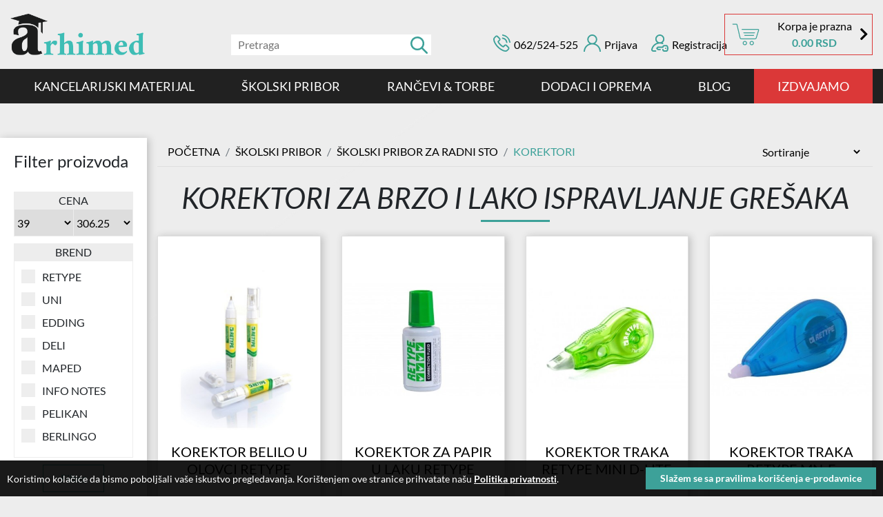

--- FILE ---
content_type: text/html; charset=utf-8
request_url: https://www.skolskipribor.co.rs/skolski-pribor/pribor-za-radni-sto/belilo-brisac-mastila/
body_size: 26306
content:
<!doctype html><html prefix="og: http://ogp.me/ns#" lang="sr"><head><title data-site-title="Školski pribor">Korektori za brzo i lako ispravljanje grešaka | Školski pribor</title><base data-url="https://www.skolskipribor.co.rs/" data-url-view="https://www.skolskipribor.co.rs/" data-url-static="https://www.skolskipribor.co.rs/" data-domain="www.skolskipribor.co.rs" data-request-uri="skolski-pribor/pribor-za-radni-sto/belilo-brisac-mastila/"/><meta charset="utf-8"><meta name="viewport" content="width=device-width, initial-scale=1, shrink-to-fit=no"><meta name="description" content="Pronađite savršeni korektor za brzo i jednostavno ispravljanje grešaka u pisanju. Izaberite između korektora u obliku laka, trake ili olovke, koji nude&hellip;"><meta name="keywords" content=""/><meta name="robots" content="index,follow"/><meta name="generator" content="Hannibal CMS"/><meta name="author" content=""/><!--if:gwt_verify--><meta name="google-site-verification" content="BgqVaX_pP5Wg1ERqeBUx-eBa89HoJxBU-PqL7QjPyOY"/><!--/if:gwt_verify--><meta property="og:title" content="Korektori za brzo i lako ispravljanje grešaka"/><meta property="og:type" content="category"/><meta property="og:url" content="https://www.skolskipribor.co.rs/skolski-pribor/pribor-za-radni-sto/belilo-brisac-mastila/"/><!--if:image--><meta property="og:image" content="https://www.skolskipribor.co.rs/files/products/korektori.jpg"/><!--/if:image--><!--if:logo--><meta property="og:image" content="https://www.skolskipribor.co.rs/images/logo.png"/><!--/if:logo--><meta property="og:site_name" content="Školski pribor"/><meta property="og:description" content="Pronađite savršeni korektor za brzo i jednostavno ispravljanje grešaka u pisanju. Izaberite između korektora u obliku laka, trake ili olovke, koji nude&hellip;"/><meta property="og:locale" content="sr"/><!--if:facebook_link--><meta property="article:publisher" content="https://www.facebook.com/Arhimed-školski-pribor-108692920992441"/><!--/if:facebook_link--><meta property="article:published_time" content=""/><meta name="twitter:card" content="summary_large_image"><meta name="twitter:title" content="Korektori za brzo i lako ispravljanje grešaka"><meta name="twitter:description" content="Pronađite savršeni korektor za brzo i jednostavno ispravljanje grešaka u pisanju. Izaberite između korektora u obliku laka, trake ili olovke, koji nude&hellip;"><!--if:image--><meta name="twitter:image" content="https://www.skolskipribor.co.rs/files/products/korektori.jpg"/><!--/if:image--><link rel="dns-prefetch" href="//code.jquery.com"><link rel="dns-prefetch" href="//connect.facebook.net"><link rel="dns-prefetch" href="//platform.twitter.com"><link rel="dns-prefetch" href="//www.google-analytics.com"><link rel="alternate" type="application/rss+xml" title="RSS" href="https://www.skolskipribor.co.rs/rss/"/><!--if:canonical--><link rel="canonical" href="https://www.skolskipribor.co.rs/skolski-pribor/pribor-za-radni-sto/belilo-brisac-mastila/"/><!--/if:canonical--><link rel="copyright" href="https://www.skolskipribor.co.rs/"><link rel="shortcut icon" type="image/x-icon" href="https://www.skolskipribor.co.rs/favicon.ico"/><link rel="apple-touch-icon" sizes="48x48" href="https://www.skolskipribor.co.rs/favicon.ico"><link rel="icon" sizes="48x48" href="https://www.skolskipribor.co.rs/favicon.ico"><link rel="stylesheet" type="text/css" href="https://www.skolskipribor.co.rs/css/bootstrap.css" /><link rel="stylesheet" type="text/css" href="https://www.skolskipribor.co.rs/css/fonts.css" /><link rel="stylesheet" type="text/css" href="https://www.skolskipribor.co.rs/css/style.css" data-alternate="https://www.skolskipribor.co.rs/css/style.css"/><link rel="stylesheet" type="text/css" href="https://www.skolskipribor.co.rs/css/fontawesome.min.css" /></head><body id="category-belilo-brisac-mastila" class=" mg- category" data-per-page="12" data-debug=""
      data-dateformat="d m Y" data-sessioncacheexpire="1050000"><div class="category"><header><section class="top-bar"><div id="burger"><a class="menu_overlay_opener" href="#" title="Meni"><span></span></a></div><!-- box_category:mobile --><div id="menu_overlay"><h5>Školski pribor</h5><ul><li class="mnu-kancelarijski-materijal mnu-4 dropdown"><a href="https://www.skolskipribor.co.rs/kancelarijski-materijal/" title="KANCELARIJSKI MATERIJAL" class="mobile-link">KANCELARIJSKI MATERIJAL</a><a class="inner_mobile_list_opener" href="#submnu-4" title="KANCELARIJSKI MATERIJAL"><svg xmlns="http://www.w3.org/2000/svg" viewBox="0 0 512 512"><path d="M233.4 406.6c12.5 12.5 32.8 12.5 45.3 0l192-192c12.5-12.5 12.5-32.8 0-45.3s-32.8-12.5-45.3 0L256 338.7 86.6 169.4c-12.5-12.5-32.8-12.5-45.3 0s-12.5 32.8 0 45.3l192 192z"/></svg></a><!--if:is_dropmenu--><ul class="inner_mobile_list" id="submnu-4"><li><a href="https://www.skolskipribor.co.rs/kancelarijski-materijal/kancelarijska-oprema/" title="Biro Oprema ">Biro Oprema </a><ul class="mnu-lvl-2"><li class="cat_221"><a href="https://www.skolskipribor.co.rs/kancelarijski-materijal/kancelarijska-oprema/bele-table/">BELE MAGNETNE TABLE</a></li><li class="cat_255"><a href="https://www.skolskipribor.co.rs/kancelarijski-materijal/kancelarijska-oprema/flipchart-table/">FLIPCHART TABLE</a></li><li class="cat_256"><a href="https://www.skolskipribor.co.rs/kancelarijski-materijal/kancelarijska-oprema/plutane-table/">PLUTANE TABLE </a></li><li class="cat_222"><a href="https://www.skolskipribor.co.rs/kancelarijski-materijal/kancelarijska-oprema/magneti-markeri-ciode-za-tablu/">MATERIJAL ZA TABLE</a></li><li class="cat_294"><a href="https://www.skolskipribor.co.rs/kancelarijski-materijal/kancelarijska-oprema/siroka-selotejp-traka/">selotejp trake </a></li><li class="cat_252"><a href="https://www.skolskipribor.co.rs/kancelarijski-materijal/kancelarijska-oprema/gumice-za-tegle/">GUMICE ZA TEGLE</a></li><li class="cat_291"><a href="https://www.skolskipribor.co.rs/kancelarijski-materijal/kancelarijska-oprema/tarifold-ramovi/">TARIFOLD RAMOVI</a></li><li class="cat_110"><a href="https://www.skolskipribor.co.rs/kancelarijski-materijal/kancelarijska-oprema/id-ulozak-stipaljka/">ULOŠCI I TRAKE ZA ID</a></li><li class="cat_243"><a href="https://www.skolskipribor.co.rs/kancelarijski-materijal/kancelarijska-oprema/kancelarijske-korpe-za-smece/">KORPE ZA SMEĆE</a></li><li class="cat_250"><a href="https://www.skolskipribor.co.rs/kancelarijski-materijal/kancelarijska-oprema/zastitne-maske-i-viziri/">Maske i Viziri</a></li><li class="cat_277"><a href="https://www.skolskipribor.co.rs/kancelarijski-materijal/kancelarijska-oprema/identifikacioni-dzepovi/">Identifikacioni džepovi </a></li><li class="cat_293"><a href="https://www.skolskipribor.co.rs/kancelarijski-materijal/kancelarijska-oprema/selotejp-trake-u-boji-za-oznacavanje-podova/">trake za obeležavanje podova</a></li><li class="cat_278"><a href="https://www.skolskipribor.co.rs/kancelarijski-materijal/kancelarijska-oprema/metalne-prenosive-kase-za-novac/">METALNE KASE ZA NOVAC</a></li><li class="cat_281"><a href="https://www.skolskipribor.co.rs/kancelarijski-materijal/kancelarijska-oprema/maul-stone-lampe-kancelarijske-lampe/">STONE LAMPE</a></li><li class="cat_282"><a href="https://www.skolskipribor.co.rs/kancelarijski-materijal/kancelarijska-oprema/moderacija-za-kancelariju/">TABLE I KARTONI ZA MODERACIJU</a></li><li class="cat_286"><a href="https://www.skolskipribor.co.rs/kancelarijski-materijal/kancelarijska-oprema/ormarici-za-kljuceve/">Ormarići za ključeve</a></li></ul></li><li><a href="https://www.skolskipribor.co.rs/kancelarijski-materijal/sve-od-papira/" title="SVE OD PAPIRA">SVE OD PAPIRA</a><ul class="mnu-lvl-2"><li class="cat_194"><a href="https://www.skolskipribor.co.rs/kancelarijski-materijal/sve-od-papira/etikete-za-stampu/">SAMOLEPLJIVE ETIKETE</a></li><li class="cat_188"><a href="https://www.skolskipribor.co.rs/kancelarijski-materijal/sve-od-papira/papir-za-stampanje/">PAPIR ZA ŠTAMPU</a></li><li class="cat_192"><a href="https://www.skolskipribor.co.rs/kancelarijski-materijal/sve-od-papira/tabulir-papir-za-stampac/">Tabulir Papir</a></li><li class="cat_190"><a href="https://www.skolskipribor.co.rs/kancelarijski-materijal/sve-od-papira/deblji-papir-za-stampu/">deblji fotokopir papir </a></li><li class="cat_189"><a href="https://www.skolskipribor.co.rs/kancelarijski-materijal/sve-od-papira/papir-za-stampu-u-boji/">Fotokopir papir u boji</a></li><li class="cat_191"><a href="https://www.skolskipribor.co.rs/kancelarijski-materijal/sve-od-papira/termo-ading-rolne/">TERMO & ADING ROLNE</a></li><li class="cat_193"><a href="https://www.skolskipribor.co.rs/kancelarijski-materijal/sve-od-papira/papir-za-ploter-paus-papir/">Papir za Plotere & Paus</a></li><li class="cat_195"><a href="https://www.skolskipribor.co.rs/kancelarijski-materijal/sve-od-papira/poslovne-knjige/">Poslovne Knjige </a></li><li class="cat_196"><a href="https://www.skolskipribor.co.rs/kancelarijski-materijal/sve-od-papira/obrasci/">Obrasci</a></li><li class="cat_275"><a href="https://www.skolskipribor.co.rs/kancelarijski-materijal/sve-od-papira/herma-etikete/">HERMA ETIKETE</a></li></ul></li><li><a href="https://www.skolskipribor.co.rs/kancelarijski-materijal/za-radni-sto/" title="Za radni sto">Za radni sto</a><ul class="mnu-lvl-2"><li class="cat_205"><a href="https://www.skolskipribor.co.rs/kancelarijski-materijal/za-radni-sto/selotejp-trake-i-dispenzeri-za-trake/">SELOTEJP TRAKE I DISPENZERI</a></li><li class="cat_206"><a href="https://www.skolskipribor.co.rs/kancelarijski-materijal/za-radni-sto/koverte/">KOVERTE</a></li><li class="cat_207"><a href="https://www.skolskipribor.co.rs/kancelarijski-materijal/za-radni-sto/police-za-dokumenta/">POLICE ZA DOKUMENTA </a></li><li class="cat_208"><a href="https://www.skolskipribor.co.rs/kancelarijski-materijal/za-radni-sto/heft-municija-spajalice/">HEFT MUNICIJA i SPAJALICE</a></li><li class="cat_209"><a href="https://www.skolskipribor.co.rs/kancelarijski-materijal/za-radni-sto/heftalice-za-papir/">HEFTALICE ZA PAPIR</a></li><li class="cat_272"><a href="https://www.skolskipribor.co.rs/kancelarijski-materijal/za-radni-sto/busaci-papira/">BUŠAČI PAPIRA</a></li><li class="cat_210"><a href="https://www.skolskipribor.co.rs/kancelarijski-materijal/za-radni-sto/podmetaci-sa-klipsom/">PODMETAČI SA KLIPSOM</a></li><li class="cat_211"><a href="https://www.skolskipribor.co.rs/kancelarijski-materijal/za-radni-sto/stipaljke-za-papir-binderclips/">Štipaljke za papir </a></li><li class="cat_41"><a href="https://www.skolskipribor.co.rs/kancelarijski-materijal/za-radni-sto/pecatna-mastila-jastucici-colop-indigo/">SVE ZA PEČATE</a></li><li class="cat_241"><a href="https://www.skolskipribor.co.rs/kancelarijski-materijal/za-radni-sto/casa-za-olovke/">Stalci za radni sto</a></li><li class="cat_359"><a href="https://www.skolskipribor.co.rs/kancelarijski-materijal/za-radni-sto/kancelarijski-pribor-podloge-drzaci-blok38455c5222/">KANCELARIJSKI PRIBOR (PODLOGE, DRŽAČI, BLOKČIĆI, MAGNETI)</a></li><li class="cat_372"><a href="https://www.skolskipribor.co.rs/kancelarijski-materijal/za-radni-sto/spajalice-za-papir/">SPAJALICE ZA PAPIR</a></li></ul></li><li><a href="https://www.skolskipribor.co.rs/kancelarijski-materijal/registratori-fascikle/" title="Registratori i Fascikle">Registratori i Fascikle</a><ul class="mnu-lvl-2"><li class="cat_198"><a href="https://www.skolskipribor.co.rs/kancelarijski-materijal/registratori-fascikle/registratori-za-dokumenta/">KARTONSKI REGISTRATORI</a></li><li class="cat_260"><a href="https://www.skolskipribor.co.rs/kancelarijski-materijal/registratori-fascikle/registratori-za-dokumenta-pvc/">PVC REGISTRATORI</a></li><li class="cat_199"><a href="https://www.skolskipribor.co.rs/kancelarijski-materijal/registratori-fascikle/providne-folije/">FOLIJE U i L </a></li><li class="cat_200"><a href="https://www.skolskipribor.co.rs/kancelarijski-materijal/registratori-fascikle/kartonske-fascikle/">KARTONSKE FASCIKLE</a></li><li class="cat_201"><a href="https://www.skolskipribor.co.rs/kancelarijski-materijal/registratori-fascikle/pvc-fascikle/">PVC Fascikle </a></li><li class="cat_18"><a href="https://www.skolskipribor.co.rs/kancelarijski-materijal/registratori-fascikle/visece-fascikle/">VISEĆE FASCIKLE</a></li><li class="cat_203"><a href="https://www.skolskipribor.co.rs/kancelarijski-materijal/registratori-fascikle/pregradni-kartoni-indeksi/">Pregradni kartoni</a></li><li class="cat_257"><a href="https://www.skolskipribor.co.rs/kancelarijski-materijal/registratori-fascikle/klaseri-za-dokumentaciju/">KLASERI </a></li><li class="cat_258"><a href="https://www.skolskipribor.co.rs/kancelarijski-materijal/registratori-fascikle/fascikle-sa-pregradama/">FASCIKLE SA PREGRADAMA</a></li><li class="cat_259"><a href="https://www.skolskipribor.co.rs/kancelarijski-materijal/registratori-fascikle/potpisne-mape/">POTPISNE MAPE</a></li><li class="cat_261"><a href="https://www.skolskipribor.co.rs/kancelarijski-materijal/registratori-fascikle/vizitari/">VIZITARI ZA VIZIT KARTE</a></li></ul></li><li><a href="https://www.skolskipribor.co.rs/kancelarijski-materijal/toneri-riboni-ketridzi/" title="Toneri, Baterije, USB Fleš">Toneri, Baterije, USB Fleš</a><ul class="mnu-lvl-2"><li class="cat_102"><a href="https://www.skolskipribor.co.rs/kancelarijski-materijal/toneri-riboni-ketridzi/toneri-za-stampac/">Toneri </a></li><li class="cat_46"><a href="https://www.skolskipribor.co.rs/kancelarijski-materijal/toneri-riboni-ketridzi/baterije-alkalne-varta-verbatim/">BATERIJE</a></li><li class="cat_47"><a href="https://www.skolskipribor.co.rs/kancelarijski-materijal/toneri-riboni-ketridzi/usb-flash-memorije/"> USB memorije</a></li><li class="cat_108"><a href="https://www.skolskipribor.co.rs/kancelarijski-materijal/toneri-riboni-ketridzi/riboni-za-stampace/">riboni</a></li><li class="cat_48"><a href="https://www.skolskipribor.co.rs/kancelarijski-materijal/toneri-riboni-ketridzi/sprej-za-ekran-maramice-za-pc/">Čišćenje računara i opreme</a></li></ul></li><li><a href="https://www.skolskipribor.co.rs/kancelarijski-materijal/rokovnici-notesi/" title="rokovnici i notesi">rokovnici i notesi</a><ul class="mnu-lvl-2"><li class="cat_159"><a href="https://www.skolskipribor.co.rs/kancelarijski-materijal/rokovnici-notesi/rokovnici-i-notesi/">ROKOVNICI I NOTESI</a></li><li class="cat_160"><a href="https://www.skolskipribor.co.rs/kancelarijski-materijal/rokovnici-notesi/gorjuss-dnevnici/">DNEVNICI I PLANERI GORJUSS</a></li></ul></li><li><a href="https://www.skolskipribor.co.rs/kancelarijski-materijal/kancelarijske-masine/" title="BIRO MAŠINE">BIRO MAŠINE</a><ul class="mnu-lvl-2"><li class="cat_223"><a href="https://www.skolskipribor.co.rs/kancelarijski-materijal/kancelarijske-masine/folija-za-plastifikaciju/">FOLIJA ZA PLASTIFIKACIJU</a></li><li class="cat_264"><a href="https://www.skolskipribor.co.rs/kancelarijski-materijal/kancelarijske-masine/laminatori/">LAMINATORI </a></li><li class="cat_242"><a href="https://www.skolskipribor.co.rs/kancelarijski-materijal/kancelarijske-masine/spirale-za-koricenje/">SPIRALE I KORICE ZA KORIČENJE</a></li><li class="cat_267"><a href="https://www.skolskipribor.co.rs/kancelarijski-materijal/kancelarijske-masine/srederi-unistivaci-papira/">šrederi - uništivači papira</a></li><li class="cat_266"><a href="https://www.skolskipribor.co.rs/kancelarijski-materijal/kancelarijske-masine/masine-za-koricenje/">mašine za koričenje</a></li><li class="cat_251"><a href="https://www.skolskipribor.co.rs/kancelarijski-materijal/kancelarijske-masine/preciscivaci-vazduha/">Prečišćivači Vazduha </a></li><li class="cat_268"><a href="https://www.skolskipribor.co.rs/kancelarijski-materijal/kancelarijske-masine/giljotine-nozevi-za-papir/">giljotine i noževi za papir</a></li><li class="cat_289"><a href="https://www.skolskipribor.co.rs/kancelarijski-materijal/kancelarijske-masine/platna-za-projekcije/">Platna za Projekcije</a></li><li class="cat_269"><a href="https://www.skolskipribor.co.rs/kancelarijski-materijal/kancelarijske-masine/racunske-masine-kalkulatori/">računske mašine</a></li></ul></li></ul><!--/if:is_dropmenu--></li><li class="mnu-skolski-pribor mnu-3 dropdown"><a href="https://www.skolskipribor.co.rs/skolski-pribor/" title="ŠKOLSKI PRIBOR" class="mobile-link">ŠKOLSKI PRIBOR</a><a class="inner_mobile_list_opener" href="#submnu-3" title="ŠKOLSKI PRIBOR"><svg xmlns="http://www.w3.org/2000/svg" viewBox="0 0 512 512"><path d="M233.4 406.6c12.5 12.5 32.8 12.5 45.3 0l192-192c12.5-12.5 12.5-32.8 0-45.3s-32.8-12.5-45.3 0L256 338.7 86.6 169.4c-12.5-12.5-32.8-12.5-45.3 0s-12.5 32.8 0 45.3l192 192z"/></svg></a><!--if:is_dropmenu--><ul class="inner_mobile_list" id="submnu-3"><li><a href="https://www.skolskipribor.co.rs/skolski-pribor/sveske-skolske-ukoricene/" title="Sveske za Školu i Posao">Sveske za Školu i Posao</a><ul class="mnu-lvl-2"><li class="cat_145"><a href="https://www.skolskipribor.co.rs/skolski-pribor/sveske-skolske-ukoricene/sveske-za-skolu/">ŠKOLSKE SVESKE ZA SVE UZRASTE</a></li><li class="cat_153"><a href="https://www.skolskipribor.co.rs/skolski-pribor/sveske-skolske-ukoricene/premium-sveske-sa-spiralom/">Sveske Oxford sa Spiralom</a></li><li class="cat_262"><a href="https://www.skolskipribor.co.rs/skolski-pribor/sveske-skolske-ukoricene/blokovi-za-beleske/">BLOKOVI ZA BELEŠKE SA SPIRALOM</a></li></ul></li><li><a href="https://www.skolskipribor.co.rs/skolski-pribor/pisaci-pribor/" title="Pisaći Pribor ">Pisaći Pribor </a><ul class="mnu-lvl-2"><li class="cat_165"><a href="https://www.skolskipribor.co.rs/skolski-pribor/pisaci-pribor/hemijske-olovke/">hemijske i gel olovke </a></li><li class="cat_166"><a href="https://www.skolskipribor.co.rs/skolski-pribor/pisaci-pribor/flomaster-lajneri/">FLOMASTER LAJNERI</a></li><li class="cat_254"><a href="https://www.skolskipribor.co.rs/skolski-pribor/pisaci-pribor/gel-roler-olovka/">GEL ROLERI</a></li><li class="cat_167"><a href="https://www.skolskipribor.co.rs/skolski-pribor/pisaci-pribor/permanentni-markeri/">PERMANENTNI MARKERI</a></li><li class="cat_253"><a href="https://www.skolskipribor.co.rs/skolski-pribor/pisaci-pribor/signiri-tekst-markeri/">SIGNIRI TEKST FLUO MARKERI</a></li><li class="cat_164"><a href="https://www.skolskipribor.co.rs/skolski-pribor/pisaci-pribor/patent-olovke/">PATENT OLOVKE</a></li><li class="cat_163"><a href="https://www.skolskipribor.co.rs/skolski-pribor/pisaci-pribor/drvene-olovke/">GRAFITNE OLOVKE</a></li><li class="cat_287"><a href="https://www.skolskipribor.co.rs/skolski-pribor/pisaci-pribor/paint-markeri-za-pisanje/">PAINT MARKERI</a></li><li class="cat_276"><a href="https://www.skolskipribor.co.rs/skolski-pribor/pisaci-pribor/ekskluzivne-hemijske-olovke-roleri-i-penkala/">EKSKLUZIVAN PISAĆI PRIBOR</a></li><li class="cat_292"><a href="https://www.skolskipribor.co.rs/skolski-pribor/pisaci-pribor/edding-markeri-za-staklo-tkaninu-kaligrafiju-i-lab/">Edding markeri za specijalne namene</a></li><li class="cat_355"><a href="https://www.skolskipribor.co.rs/skolski-pribor/pisaci-pribor/plasticne-hemijske-olovke/">PLASTIČNE HEMIJSKE OLOVKE</a></li><li class="cat_356"><a href="https://www.skolskipribor.co.rs/skolski-pribor/pisaci-pribor/metalne-hemijske-olovke/">METALNE HEMIJSKE OLOVKE</a></li><li class="cat_357"><a href="https://www.skolskipribor.co.rs/skolski-pribor/pisaci-pribor/drvene-olovke-357/">DRVENE OLOVKE</a></li><li class="cat_358"><a href="https://www.skolskipribor.co.rs/skolski-pribor/pisaci-pribor/setovi-olovaka/">SETOVI OLOVAKA</a></li></ul></li><li><a href="https://www.skolskipribor.co.rs/skolski-pribor/pribor-za-crtanje/" title="Pribor za crtanje">Pribor za crtanje</a><ul class="mnu-lvl-2"><li class="cat_169"><a href="https://www.skolskipribor.co.rs/skolski-pribor/pribor-za-crtanje/drvene-bojice-i-vostane-boje-za-crtanje-maped/">Drvene bojice i vostane boje za crtanje </a></li><li class="cat_170"><a href="https://www.skolskipribor.co.rs/skolski-pribor/pribor-za-crtanje/flomasteri/">FLOMASTERI</a></li><li class="cat_171"><a href="https://www.skolskipribor.co.rs/skolski-pribor/pribor-za-crtanje/tempere-vodene-boje/">TEMPERE I VODENE BOJE</a></li><li class="cat_172"><a href="https://www.skolskipribor.co.rs/skolski-pribor/pribor-za-crtanje/cetkice-za-slikanje/">Četkice za slikanje</a></li><li class="cat_173"><a href="https://www.skolskipribor.co.rs/skolski-pribor/pribor-za-crtanje/table/">table i potrosni materijal</a></li><li class="cat_280"><a href="https://www.skolskipribor.co.rs/skolski-pribor/pribor-za-crtanje/krede-za-pisanje-po-tabli/">KREDE</a></li><li class="cat_270"><a href="https://www.skolskipribor.co.rs/skolski-pribor/pribor-za-crtanje/akrilni-markeri-za-slikanje-i-crtanje/">AKRILNI MARKERI </a></li><li class="cat_244"><a href="https://www.skolskipribor.co.rs/skolski-pribor/pribor-za-crtanje/blok-za-crtanje-likovno/">BLOKOVI ZA CRTANJE</a></li><li class="cat_271"><a href="https://www.skolskipribor.co.rs/skolski-pribor/pribor-za-crtanje/bojanke-za-decu/">BOJANKE</a></li></ul></li><li><a href="https://www.skolskipribor.co.rs/skolski-pribor/pribor-za-radni-sto/" title="Školski Pribor za Radni Sto">Školski Pribor za Radni Sto</a><ul class="mnu-lvl-2"><li class="cat_236"><a href="https://www.skolskipribor.co.rs/skolski-pribor/pribor-za-radni-sto/gumice-rezaci/">GUMICE I REZAČI ZA OLOVKE</a></li><li class="cat_177"><a href="https://www.skolskipribor.co.rs/skolski-pribor/pribor-za-radni-sto/lepak-za-papir/">LEPAK</a></li><li class="cat_245"><a href="https://www.skolskipribor.co.rs/skolski-pribor/pribor-za-radni-sto/belilo-brisac-mastila/">KOREKTORI</a></li><li class="cat_237"><a href="https://www.skolskipribor.co.rs/skolski-pribor/pribor-za-radni-sto/lenjiri-sestari/">LENJIRI & ŠESTARI</a></li><li class="cat_175"><a href="https://www.skolskipribor.co.rs/skolski-pribor/pribor-za-radni-sto/makaze-za-papir-i-skalperi/">MAKAZE & SKALPERI</a></li><li class="cat_176"><a href="https://www.skolskipribor.co.rs/skolski-pribor/pribor-za-radni-sto/digitroni/">Digitroni i Kalkulatori </a></li><li class="cat_178"><a href="https://www.skolskipribor.co.rs/skolski-pribor/pribor-za-radni-sto/sticky-notes-blokcici/">BLOKČIĆI ZA BELEŠKE STICKY NOTES</a></li><li class="cat_263"><a href="https://www.skolskipribor.co.rs/skolski-pribor/pribor-za-radni-sto/page-markeri/">PAGE MARKERI OBELEŽIVAČI STRANICA</a></li></ul></li><li><a href="https://www.skolskipribor.co.rs/skolski-pribor/kreativni-materijali/" title="Kreativni Materijali">Kreativni Materijali</a><ul class="mnu-lvl-2"><li class="cat_180"><a href="https://www.skolskipribor.co.rs/skolski-pribor/kreativni-materijali/plastelin/">PLASTELIN</a></li><li class="cat_181"><a href="https://www.skolskipribor.co.rs/skolski-pribor/kreativni-materijali/glina-kidolino-masa/">GLINA I KIDOLINO MASA</a></li><li class="cat_182"><a href="https://www.skolskipribor.co.rs/skolski-pribor/kreativni-materijali/kineticki-pesak/">KINETIČKI PESAK</a></li><li class="cat_183"><a href="https://www.skolskipribor.co.rs/skolski-pribor/kreativni-materijali/gliteri/">GLITERI</a></li><li class="cat_184"><a href="https://www.skolskipribor.co.rs/skolski-pribor/kreativni-materijali/kolaz-papir/">KOLAŽ PAPIR</a></li><li class="cat_185"><a href="https://www.skolskipribor.co.rs/skolski-pribor/kreativni-materijali/eva-pena/">EVA PENA</a></li><li class="cat_186"><a href="https://www.skolskipribor.co.rs/skolski-pribor/kreativni-materijali/deko-busaci/">DEKO BUŠAČI</a></li><li class="cat_246"><a href="https://www.skolskipribor.co.rs/skolski-pribor/kreativni-materijali/kreativni-setovi/">KREATIVNI SETOVI</a></li><li class="cat_247"><a href="https://www.skolskipribor.co.rs/skolski-pribor/kreativni-materijali/krep-papir/">KREP PAPIR</a></li><li class="cat_248"><a href="https://www.skolskipribor.co.rs/skolski-pribor/kreativni-materijali/papir-raznih-boja/">PAPIR U BOJI</a></li><li class="cat_274"><a href="https://www.skolskipribor.co.rs/skolski-pribor/kreativni-materijali/drustvene-igre-jamb-covece-ne-ljuti-se-domine/">Društvene igre</a></li><li class="cat_288"><a href="https://www.skolskipribor.co.rs/skolski-pribor/kreativni-materijali/ukrasni-papir-i-trake-za-pakovanje/">Ukrasni Materijali za Pakovanje i Dekoraciju</a></li></ul></li></ul><!--/if:is_dropmenu--></li><li class="mnu-rancevi-skolski-poslovni mnu-1 dropdown"><a href="https://www.skolskipribor.co.rs/rancevi-skolski-poslovni/" title="RANČEVI & TORBE" class="mobile-link">RANČEVI & TORBE</a><a class="inner_mobile_list_opener" href="#submnu-1" title="RANČEVI & TORBE"><svg xmlns="http://www.w3.org/2000/svg" viewBox="0 0 512 512"><path d="M233.4 406.6c12.5 12.5 32.8 12.5 45.3 0l192-192c12.5-12.5 12.5-32.8 0-45.3s-32.8-12.5-45.3 0L256 338.7 86.6 169.4c-12.5-12.5-32.8-12.5-45.3 0s-12.5 32.8 0 45.3l192 192z"/></svg></a><!--if:is_dropmenu--><ul class="inner_mobile_list" id="submnu-1"><li><a href="https://www.skolskipribor.co.rs/rancevi-skolski-poslovni/poslovni-rancevi/" title="POSLOVNI RANČEVI I TORBE">POSLOVNI RANČEVI I TORBE</a><ul class="mnu-lvl-2"><li class="cat_238"><a href="https://www.skolskipribor.co.rs/rancevi-skolski-poslovni/poslovni-rancevi/ekonomik-rancevi/">POVOLJNI POSLOVNI RANČEVI ZA LAPTOP</a></li><li class="cat_239"><a href="https://www.skolskipribor.co.rs/rancevi-skolski-poslovni/poslovni-rancevi/standard-poslovni-rancevi/">KVALITETNI POSLOVNI RANČEVI ZA LAPTOP</a></li><li class="cat_240"><a href="https://www.skolskipribor.co.rs/rancevi-skolski-poslovni/poslovni-rancevi/premium-poslovni-rancevi/">PREMIUM POSLOVNI RANČEVI ZA LAPTOP</a></li></ul></li><li><a href="https://www.skolskipribor.co.rs/rancevi-skolski-poslovni/rancevi-za-decu/" title="RANČEVI ZA DECU">RANČEVI ZA DECU</a><ul class="mnu-lvl-2"><li class="cat_290"><a href="https://www.skolskipribor.co.rs/rancevi-skolski-poslovni/rancevi-za-decu/skolski-rancevi/">Školski Rančevi Gabol: Kvalitet i Stil</a></li><li class="cat_126"><a href="https://www.skolskipribor.co.rs/rancevi-skolski-poslovni/rancevi-za-decu/anatomic/">ANATOMIC</a></li><li class="cat_129"><a href="https://www.skolskipribor.co.rs/rancevi-skolski-poslovni/rancevi-za-decu/ekonomik/">EKONOMIK</a></li><li class="cat_235"><a href="https://www.skolskipribor.co.rs/rancevi-skolski-poslovni/rancevi-za-decu/za-vrtic/">ZA VRTIĆ</a></li><li class="cat_130"><a href="https://www.skolskipribor.co.rs/rancevi-skolski-poslovni/rancevi-za-decu/decije-flasice-za-vodu-i-torbe-za-patike-za-skolu/">FLAŠICE ZA VODU I TORBE ZA PATIKE</a></li></ul></li><li><a href="https://www.skolskipribor.co.rs/rancevi-skolski-poslovni/rancevi-za-tinejdzere/" title="RANČEVI ZA TINEJDŽERE">RANČEVI ZA TINEJDŽERE</a><ul class="mnu-lvl-2"><li class="cat_127"><a href="https://www.skolskipribor.co.rs/rancevi-skolski-poslovni/rancevi-za-tinejdzere/blast-rancevi-za-tinejdzere/">BLAST</a></li><li class="cat_132"><a href="https://www.skolskipribor.co.rs/rancevi-skolski-poslovni/rancevi-za-tinejdzere/2-u-1-teens/">2 U 1 Rančevi za tinejdzere</a></li><li class="cat_133"><a href="https://www.skolskipribor.co.rs/rancevi-skolski-poslovni/rancevi-za-tinejdzere/ranac-za-tinejdzere/">TEENS Rančevi</a></li><li class="cat_134"><a href="https://www.skolskipribor.co.rs/rancevi-skolski-poslovni/rancevi-za-tinejdzere/spin-ranac-za-devojke/">SPIN ranac za devojke</a></li><li class="cat_135"><a href="https://www.skolskipribor.co.rs/rancevi-skolski-poslovni/rancevi-za-tinejdzere/ranac-solo/">SOLO Rancevi</a></li><li class="cat_136"><a href="https://www.skolskipribor.co.rs/rancevi-skolski-poslovni/rancevi-za-tinejdzere/ranac-cots/">COTS Rančevi</a></li><li class="cat_232"><a href="https://www.skolskipribor.co.rs/rancevi-skolski-poslovni/rancevi-za-tinejdzere/ranac-dve-boje/">BICOLOR</a></li></ul></li><li><a href="https://www.skolskipribor.co.rs/rancevi-skolski-poslovni/pernice-i-torbe-za-fizicko/" title="PERNICE I TORBE ZA FIZIČKO">PERNICE I TORBE ZA FIZIČKO</a><ul class="mnu-lvl-2"><li class="cat_139"><a href="https://www.skolskipribor.co.rs/rancevi-skolski-poslovni/pernice-i-torbe-za-fizicko/anatomic-pernice/">ANATOMIC</a></li><li class="cat_140"><a href="https://www.skolskipribor.co.rs/rancevi-skolski-poslovni/pernice-i-torbe-za-fizicko/solo-pernice/">SOLO</a></li><li class="cat_141"><a href="https://www.skolskipribor.co.rs/rancevi-skolski-poslovni/pernice-i-torbe-za-fizicko/cots-pernice/">COTS</a></li><li class="cat_142"><a href="https://www.skolskipribor.co.rs/rancevi-skolski-poslovni/pernice-i-torbe-za-fizicko/dobby-pernice/">DOBBY</a></li><li class="cat_143"><a href="https://www.skolskipribor.co.rs/rancevi-skolski-poslovni/pernice-i-torbe-za-fizicko/teens-pernice/">TEENS</a></li><li class="cat_233"><a href="https://www.skolskipribor.co.rs/rancevi-skolski-poslovni/pernice-i-torbe-za-fizicko/blast-pernice/">BLAST</a></li><li class="cat_234"><a href="https://www.skolskipribor.co.rs/rancevi-skolski-poslovni/pernice-i-torbe-za-fizicko/teens-2-u-1-pernice/">TEENS 2 U 1</a></li></ul></li><li><a href="https://www.skolskipribor.co.rs/rancevi-skolski-poslovni/kese/" title="KESE">KESE</a><ul class="mnu-lvl-2"><li class="cat_368"><a href="https://www.skolskipribor.co.rs/rancevi-skolski-poslovni/kese/pp-kese/">PP KESE</a></li><li class="cat_369"><a href="https://www.skolskipribor.co.rs/rancevi-skolski-poslovni/kese/papirne-kese/">PAPIRNE KESE</a></li><li class="cat_371"><a href="https://www.skolskipribor.co.rs/rancevi-skolski-poslovni/kese/juta-kese/">JUTA KESE</a></li></ul></li><li><a href="https://www.skolskipribor.co.rs/rancevi-skolski-poslovni/torbe/" title="TORBE, KOFERI, NESESERI, NOVČANICI">TORBE, KOFERI, NESESERI, NOVČANICI</a><ul class="mnu-lvl-2"><li class="cat_161"><a href="https://www.skolskipribor.co.rs/rancevi-skolski-poslovni/torbe/gorjuss-novcanici/">Gorjuss Novčanici</a></li><li class="cat_279"><a href="https://www.skolskipribor.co.rs/rancevi-skolski-poslovni/torbe/gabol-putni-koferi/">PUTNI KOFERI</a></li><li class="cat_249"><a href="https://www.skolskipribor.co.rs/rancevi-skolski-poslovni/torbe/torbe-poslovne-za-laptop/">POSLOVNE TORBE ZA LAPTOP</a></li><li class="cat_295"><a href="https://www.skolskipribor.co.rs/rancevi-skolski-poslovni/torbe/torbe-za-zene/">Torbe za moderne i praktične žene</a></li><li class="cat_283"><a href="https://www.skolskipribor.co.rs/rancevi-skolski-poslovni/torbe/muske-torbe-na-rame-gabol/">Muške torbe na rame Gabol</a></li><li class="cat_284"><a href="https://www.skolskipribor.co.rs/rancevi-skolski-poslovni/torbe/putni-neseseri-gabol/">Putni neseseri Gabol</a></li><li class="cat_285"><a href="https://www.skolskipribor.co.rs/rancevi-skolski-poslovni/torbe/novcanici/">Novčanici</a></li></ul></li><li><a href="https://www.skolskipribor.co.rs/rancevi-skolski-poslovni/kisobrani/" title="KIŠOBRANI">KIŠOBRANI</a><ul class="mnu-lvl-2"><li class="cat_361"><a href="https://www.skolskipribor.co.rs/rancevi-skolski-poslovni/kisobrani/kisobrani-obicni/">KIŠOBRANI (OBIČNI)</a></li><li class="cat_362"><a href="https://www.skolskipribor.co.rs/rancevi-skolski-poslovni/kisobrani/sklopivi-kisobrani/">SKLOPIVI KIŠOBRANI</a></li></ul></li></ul><!--/if:is_dropmenu--></li><li class="mnu-dodaci-i-oprema mnu-297 dropdown"><a href="https://www.skolskipribor.co.rs/dodaci-i-oprema/" title="DODACI I OPREMA" class="mobile-link">DODACI I OPREMA</a><a class="inner_mobile_list_opener" href="#submnu-297" title="DODACI I OPREMA"><svg xmlns="http://www.w3.org/2000/svg" viewBox="0 0 512 512"><path d="M233.4 406.6c12.5 12.5 32.8 12.5 45.3 0l192-192c12.5-12.5 12.5-32.8 0-45.3s-32.8-12.5-45.3 0L256 338.7 86.6 169.4c-12.5-12.5-32.8-12.5-45.3 0s-12.5 32.8 0 45.3l192 192z"/></svg></a><!--if:is_dropmenu--><ul class="inner_mobile_list" id="submnu-297"><li><a href="https://www.skolskipribor.co.rs/dodaci-i-oprema/tekstil/" title="TEKSTIL">TEKSTIL</a><ul class="mnu-lvl-2"><li class="cat_304"><a href="https://www.skolskipribor.co.rs/dodaci-i-oprema/tekstil/majice/"> Majice</a></li><li class="cat_305"><a href="https://www.skolskipribor.co.rs/dodaci-i-oprema/tekstil/polo-majice/">Polo majice</a></li><li class="cat_308"><a href="https://www.skolskipribor.co.rs/dodaci-i-oprema/tekstil/jakne/"> Jakne za različite vremenske uslove</a></li><li class="cat_307"><a href="https://www.skolskipribor.co.rs/dodaci-i-oprema/tekstil/prsluci/"> Prsluci</a></li><li class="cat_309"><a href="https://www.skolskipribor.co.rs/dodaci-i-oprema/tekstil/radna-ugostiteljska-odeca/"> Odeća za ugostiteljstvo i rad</a></li><li class="cat_306"><a href="https://www.skolskipribor.co.rs/dodaci-i-oprema/tekstil/sportska-oprema/">Sportska oprema</a></li><li class="cat_310"><a href="https://www.skolskipribor.co.rs/dodaci-i-oprema/tekstil/peskiri/">za dom i plažu</a></li><li class="cat_311"><a href="https://www.skolskipribor.co.rs/dodaci-i-oprema/tekstil/kape/">KAPE</a></li></ul></li><li><a href="https://www.skolskipribor.co.rs/dodaci-i-oprema/htz-oprema/" title="HTZ OPREMA">HTZ OPREMA</a><ul class="mnu-lvl-2"><li class="cat_312"><a href="https://www.skolskipribor.co.rs/dodaci-i-oprema/htz-oprema/radne-jakne/">RADNE JAKNE</a></li><li class="cat_315"><a href="https://www.skolskipribor.co.rs/dodaci-i-oprema/htz-oprema/sigurnosna-obuca/">SIGURNOSNA OBUĆA</a></li><li class="cat_316"><a href="https://www.skolskipribor.co.rs/dodaci-i-oprema/htz-oprema/radna-obuca/">RADNA OBUĆA</a></li><li class="cat_313"><a href="https://www.skolskipribor.co.rs/dodaci-i-oprema/htz-oprema/radni-prsluci/">RADNI PRSLUCI</a></li><li class="cat_314"><a href="https://www.skolskipribor.co.rs/dodaci-i-oprema/htz-oprema/radne-pantalone/">RADNE PANTALONE I BERMUDE</a></li><li class="cat_317"><a href="https://www.skolskipribor.co.rs/dodaci-i-oprema/htz-oprema/sigurnosna-odeca/">SIGURNOSNA ODEĆA</a></li><li class="cat_318"><a href="https://www.skolskipribor.co.rs/dodaci-i-oprema/htz-oprema/dodatna-radna-oprema-slemovi-bunting/">DODATNA RADNA OPREMA (ŠLEMOVI, BUNTING)</a></li><li class="cat_343"><a href="https://www.skolskipribor.co.rs/dodaci-i-oprema/htz-oprema/maske-rukavice-dezinfekcija/">MASKE, RUKAVICE, DEZINFEKCIONA SREDSTVA</a></li></ul></li><li><a href="https://www.skolskipribor.co.rs/dodaci-i-oprema/tehnologija/" title="TEHNOLOGIJA">TEHNOLOGIJA</a><ul class="mnu-lvl-2"><li class="cat_319"><a href="https://www.skolskipribor.co.rs/dodaci-i-oprema/tehnologija/power-bankovi/">POMOĆNE BATERIJE</a></li><li class="cat_320"><a href="https://www.skolskipribor.co.rs/dodaci-i-oprema/tehnologija/bezicni-punjaci/">BEŽIČNI PUNJAČI</a></li><li class="cat_321"><a href="https://www.skolskipribor.co.rs/dodaci-i-oprema/tehnologija/zvucnici/">ZVUČNICI</a></li><li class="cat_322"><a href="https://www.skolskipribor.co.rs/dodaci-i-oprema/tehnologija/slusalice/">SLUŠALICE</a></li><li class="cat_323"><a href="https://www.skolskipribor.co.rs/dodaci-i-oprema/tehnologija/slusalice-bubice/">SLUŠALICE BUBICE</a></li><li class="cat_324"><a href="https://www.skolskipribor.co.rs/dodaci-i-oprema/tehnologija/pametni-satovi/">PAMETNI SATOVI</a></li><li class="cat_325"><a href="https://www.skolskipribor.co.rs/dodaci-i-oprema/tehnologija/auto-gedzeti/">AUTO GEDŽETI</a></li><li class="cat_327"><a href="https://www.skolskipribor.co.rs/dodaci-i-oprema/tehnologija/usb-kablovi-za-punjenje/">USB KABLOVI ZA PUNJENJE</a></li><li class="cat_328"><a href="https://www.skolskipribor.co.rs/dodaci-i-oprema/tehnologija/gedzeti/">GEDŽETI</a></li></ul></li><li><a href="https://www.skolskipribor.co.rs/dodaci-i-oprema/privesci-i-alati/" title="PRIVESCI I ALATI">PRIVESCI I ALATI</a><ul class="mnu-lvl-2"><li class="cat_329"><a href="https://www.skolskipribor.co.rs/dodaci-i-oprema/privesci-i-alati/privesci-svi/">PRIVESCI (SVI)</a></li><li class="cat_330"><a href="https://www.skolskipribor.co.rs/dodaci-i-oprema/privesci-i-alati/stitnici-za-sunce-i-grebaci-stakla/">ŠTITNICI ZA SUNCE I GREBAČI STAKLA</a></li><li class="cat_331"><a href="https://www.skolskipribor.co.rs/dodaci-i-oprema/privesci-i-alati/izvidjacka-oprema/"> Izviđačka oprema</a></li><li class="cat_332"><a href="https://www.skolskipribor.co.rs/dodaci-i-oprema/privesci-i-alati/merni-pribor-metri/">MERNI PRIBOR (METRI)</a></li><li class="cat_333"><a href="https://www.skolskipribor.co.rs/dodaci-i-oprema/privesci-i-alati/rucni-alati/">RUČNI ALATI</a></li></ul></li><li><a href="https://www.skolskipribor.co.rs/dodaci-i-oprema/kucni-setovi/" title="KUĆNI SETOVI">KUĆNI SETOVI</a><ul class="mnu-lvl-2"><li class="cat_334"><a href="https://www.skolskipribor.co.rs/dodaci-i-oprema/kucni-setovi/solje/">ŠOLJE (SVE)</a></li><li class="cat_335"><a href="https://www.skolskipribor.co.rs/dodaci-i-oprema/kucni-setovi/boce/">Boce</a></li><li class="cat_336"><a href="https://www.skolskipribor.co.rs/dodaci-i-oprema/kucni-setovi/termosi/">TERMOSI</a></li><li class="cat_337"><a href="https://www.skolskipribor.co.rs/dodaci-i-oprema/kucni-setovi/upaljaci-i-pepeljare/">UPALJAČI I PEPELJARE</a></li><li class="cat_338"><a href="https://www.skolskipribor.co.rs/dodaci-i-oprema/kucni-setovi/kuhinjski-setovi-daske-nozevi/">KUHINJSKI SETOVI (DASKE, NOŽEVI, OTVARAČI ZA FLAŠE)</a></li><li class="cat_339"><a href="https://www.skolskipribor.co.rs/dodaci-i-oprema/kucni-setovi/posude-za-hranu/">POSUDE ZA HRANU</a></li><li class="cat_340"><a href="https://www.skolskipribor.co.rs/dodaci-i-oprema/kucni-setovi/vinski-setovi/">VINSKI SETOVI</a></li><li class="cat_341"><a href="https://www.skolskipribor.co.rs/dodaci-i-oprema/kucni-setovi/sport-i-zabava-igracke-drustvene-igre-antistres/">SPORT I ZABAVA (IGRAČKE, DRUŠTVENE IGRE, ANTISTRES)</a></li><li class="cat_342"><a href="https://www.skolskipribor.co.rs/dodaci-i-oprema/kucni-setovi/ogledalca-manikir-setovi/">OGLEDALCA, MANIKIR SETOVI</a></li><li class="cat_346"><a href="https://www.skolskipribor.co.rs/dodaci-i-oprema/kucni-setovi/poklon-kutije/"> Poklon kutije</a></li></ul></li></ul><!--/if:is_dropmenu--></li><li class="mnu-vesti mnu-296 "><a href="https://www.skolskipribor.co.rs/vesti/" title="Blog" class="mobile-link">Blog</a><a class="inner_mobile_list_opener" href="#submnu-296" title="Blog"><svg xmlns="http://www.w3.org/2000/svg" viewBox="0 0 512 512"><path d="M233.4 406.6c12.5 12.5 32.8 12.5 45.3 0l192-192c12.5-12.5 12.5-32.8 0-45.3s-32.8-12.5-45.3 0L256 338.7 86.6 169.4c-12.5-12.5-32.8-12.5-45.3 0s-12.5 32.8 0 45.3l192 192z"/></svg></a></li><li class="mnu-najprodavanije mnu-5 "><a href="https://www.skolskipribor.co.rs/najprodavanije/" title="IZDVAJAMO" class="mobile-link">IZDVAJAMO</a><a class="inner_mobile_list_opener" href="#submnu-5" title="IZDVAJAMO"><svg xmlns="http://www.w3.org/2000/svg" viewBox="0 0 512 512"><path d="M233.4 406.6c12.5 12.5 32.8 12.5 45.3 0l192-192c12.5-12.5 12.5-32.8 0-45.3s-32.8-12.5-45.3 0L256 338.7 86.6 169.4c-12.5-12.5-32.8-12.5-45.3 0s-12.5 32.8 0 45.3l192 192z"/></svg></a></li><!--ifnot:user_logged--><li><a href="https://www.skolskipribor.co.rs/login.html">Prijava korisnika</a></li><li><a href="https://www.skolskipribor.co.rs/signup.html">Registracija korisnika</a></li><!--/ifnot:user_logged--><!-- box_menu:mobile --><li class="mnu-mobile-40"><a href="https://www.skolskipribor.co.rs/o-nama.html">O nama</a></li></ul></div><div class="container-fluid"><div class="row"><div class="col-9 col-sm-6 col-xl-3 logo logo_different"><a href="https://www.skolskipribor.co.rs/"><!--if:logo--><img src="https://www.skolskipribor.co.rs/images/logo.png" alt="Školski pribor" class="logo-img"><!--/if:logo--></a></div><div class="col-xl-3 col-12 search"><!-- box_search --><form action="https://www.skolskipribor.co.rs/search/product/" method="get"><input type="search" name="q" id="search" placeholder="Pretraga" required /><button type="submit" value="Pretraga" title="Pretraga"><svg id="Capa_1" data-name="Capa 1" xmlns="http://www.w3.org/2000/svg" viewBox="0 0 512 511.92"><path d="M206.06,412a205.6,205.6,0,0,0,126.33-43.39l136.2,136.21a25.61,25.61,0,0,0,36.22-36.21L368.6,332.35c69.78-89.83,53.53-219.21-36.29-289S113.1-10.17,43.32,79.65s-53.53,219.21,36.29,289A206,206,0,0,0,206.06,412ZM96.62,96.58a154.78,154.78,0,1,1,0,218.89h0a154.21,154.21,0,0,1-.79-218.09l.79-.8Z" transform="translate(0 -0.04)"/></svg></button></form><script type="application/ld+json">{
"@context": "http://schema.org","@type": "WebSite","url": "https://www.skolskipribor.co.rs/",
"potentialAction": {"@type": "SearchAction",
"target": "https://www.skolskipribor.co.rs/search/product/{search_term_string}",
"query-input": "required name=search_term_string"}
}</script></div><div class="col-xl-2 col-6 phone d-flex justify-content-end"><svg id="Capa_1" data-name="Capa 1" xmlns="http://www.w3.org/2000/svg" viewBox="0 0 502 502.71"><path d="M444,462.67l1.42-1.37c5.45-5.2,9.8-9.52,13.7-13.6,11.14-11.6,17-25.18,17-39.28,0-14.26-6-27.74-17.38-39l-57.16-57.36c-11.06-11.49-24.38-17.55-38.54-17.55s-27.53,6-38.91,17.4l-30.47,30.37-5.12-2.64c-3.6-1.8-7-3.5-9.82-5.25-30.41-19.32-58.06-44.51-84.54-77-10.82-13.68-18.58-25.42-24.44-37l-1.68-3.31,2.69-2.57c5.86-5.58,11.45-11.26,16.86-16.75l2.23-2.25c1.49-1.5,3-3,4.43-4.49s2.89-2.94,4.34-4.39c23.53-23.53,23.53-55.15,0-78.68L170.13,79.47c-3.18-3.18-6.48-6.48-9.53-9.74l-.08-.08c-6.11-6.31-12.72-13-19.62-19.41-11.09-10.92-24.27-16.66-38.18-16.66S75.39,39.32,64.07,50.19l-35.66,36a81,81,0,0,0-24,51.4C1.88,168.77,11,197.73,18.05,216.8,35.17,263,60.73,305.63,98.51,351.05c46.07,55,101.51,98.41,164.77,129,24.44,11.58,57.14,25.18,93.3,27.5h.12c2.34.11,4.64.21,6.74.21,25.45,0,46.82-9.19,63.53-27.33l.45-.48.08-.17.37-.45A218.58,218.58,0,0,1,444,462.67ZM433.57,420.3h-1.74l-.65,2.43-.89.93c-2.7,2.81-5.46,5.49-8.37,8.32l-2.36,2.3a279.85,279.85,0,0,0-20.28,21l-.12.14c-9.76,10.35-20.73,14.94-35.61,14.94-1.51,0-3.07,0-4.51-.09-30.15-1.93-58.29-13.79-79.43-23.9C221.19,418.11,170,378,127.48,327.25,92.39,285,68.81,245.71,53.27,203.73c-9.38-25.13-12.89-44.6-11.38-63.11a42.8,42.8,0,0,1,13-28L90.3,77.2c4.33-4,8.68-6.14,12.63-6.14,4.94,0,9.19,3.22,11.89,5.92l.52.51C121.24,83,127,88.83,133.82,95.88c1.64,1.69,3.3,3.38,5,5.09s3.27,3.32,4.91,5l28.48,28.47c4.58,4.59,6.9,8.9,6.9,12.83s-2.32,8.24-6.9,12.83h0l-3,3c-2,2-3.91,4-5.89,5.86l-.15.15c-9.2,9.43-17.14,17.33-25.85,25.14l-.12.1a6.76,6.76,0,0,0-.77.76l-.17.19c-11.36,11.72-7.76,23.13-6.22,28l.5,1.44c7.47,18.06,18,35.29,34.23,55.86l.43.51c29.07,35.73,59.58,63.45,93.3,84.77a148.28,148.28,0,0,0,13.19,7.2c3.67,1.83,7.12,3.56,10,5.33l.57.33c.31.19.64.4,1.06.61a27.3,27.3,0,0,0,12.4,3.09c7,0,13.46-2.88,19.14-8.55l35.61-35.61c4.15-4.15,8.56-6.44,12.41-6.44,5.15,0,9.37,3.73,11.45,6l57.84,57.86c7.81,7.73,8.75,14.91,2.95,22.59Z"
                                  transform="translate(-4 -5.04)"/><polygon points="167.9 72.66 167.9 72.66 167.9 72.66 167.9 72.66"/><path d="M413.27,244.66a18.93,18.93,0,0,0,3.2-14.08A166.7,166.7,0,0,0,280.54,94.75a18.43,18.43,0,0,0-3-.24,18.82,18.82,0,0,0-15.42,29.68,18.27,18.27,0,0,0,12,7.51A129.32,129.32,0,0,1,379.43,237a18.65,18.65,0,0,0,18.48,15.6,20.65,20.65,0,0,0,2.72-.21l.55-.08A18.38,18.38,0,0,0,413.27,244.66Z"
                                  transform="translate(-4 -5.04)"/><path d="M502.51,240.55a18.33,18.33,0,0,0,3.2-14A271.5,271.5,0,0,0,284.54,5.33a18.33,18.33,0,0,0-14,3.17,18.76,18.76,0,0,0-7.61,12.06l0,.13a18.73,18.73,0,0,0,15.43,21.57A233.63,233.63,0,0,1,468.77,232.69a18.65,18.65,0,0,0,18.48,15.59,21.2,21.2,0,0,0,2.71-.21l.46-.06A18.18,18.18,0,0,0,502.51,240.55Z"
                                  transform="translate(-4 -5.04)"/></svg><a href="tel:062/524-525">062/524-525</a></div><div class="col-xl-2 col-6 user d-flex justify-content-center"><!--ifnot:user_logged--><a class="top_login" href="https://www.skolskipribor.co.rs/login.html"><svg version="1.1" id="Capa_1" xmlns="http://www.w3.org/2000/svg"
                                 xmlns:xlink="http://www.w3.org/1999/xlink" x="0px" y="0px"
                                 viewBox="0 0 512 512" style="enable-background:new 0 0 512 512;"
                                 xml:space="preserve"><g><path d="M437.02,330.98c-27.883-27.882-61.071-48.523-97.281-61.018C378.521,243.251,404,198.548,404,148
        			C404,66.393,337.607,0,256,0S108,66.393,108,148c0,50.548,25.479,95.251,64.262,121.962
        			c-36.21,12.495-69.398,33.136-97.281,61.018C26.629,379.333,0,443.62,0,512h40c0-119.103,96.897-216,216-216s216,96.897,216,216
        			h40C512,443.62,485.371,379.333,437.02,330.98z M256,256c-59.551,0-108-48.448-108-108S196.449,40,256,40
        			c59.551,0,108,48.448,108,108S315.551,256,256,256z"/></g></svg>
                            Prijava</a></a><a class="top_register"
                           href="https://www.skolskipribor.co.rs/signup.html"><?xml version="1.0" encoding="iso-8859-1"?><!-- Generator: Adobe Illustrator 19.0.0, SVG Export Plug-In . SVG Version: 6.00 Build 0)  --><svg version="1.1" id="Capa_1" xmlns="http://www.w3.org/2000/svg"
                                 xmlns:xlink="http://www.w3.org/1999/xlink" x="0px" y="0px"
                                 viewBox="0 0 512 512" style="enable-background:new 0 0 512 512;" xml:space="preserve"><g><g><g><path d="M131.5,472H60.693c-8.538,0-13.689-4.765-15.999-7.606c-3.988-4.906-5.533-11.29-4.236-17.519
				c20.769-99.761,108.809-172.616,210.445-174.98c1.693,0.063,3.39,0.105,5.097,0.105c1.722,0,3.434-0.043,5.142-0.107
				c24.853,0.567,49.129,5.24,72.236,13.917c10.34,3.885,21.871-1.352,25.754-11.693c3.883-10.34-1.352-21.871-11.693-25.754
				c-3.311-1.244-6.645-2.408-9.995-3.512C370.545,220.021,392,180.469,392,136C392,61.01,330.991,0,256,0
				c-74.991,0-136,61.01-136,136c0,44.509,21.492,84.092,54.643,108.918c-30.371,9.998-58.871,25.546-83.813,46.062
				c-45.732,37.617-77.529,90.086-89.532,147.743c-3.762,18.066,0.744,36.622,12.363,50.908C25.221,503.847,42.364,512,60.693,512
				H131.5c11.046,0,20-8.954,20-20C151.5,480.954,142.546,472,131.5,472z M160,136c0-52.935,43.065-96,96-96s96,43.065,96,96
				c0,51.367-40.554,93.438-91.326,95.885c-1.557-0.028-3.114-0.052-4.674-0.052c-1.564,0-3.127,0.023-4.689,0.051
				C200.546,229.43,160,187.362,160,136z"/><path d="M496.689,344.607c-8.561-19.15-27.845-31.558-49.176-31.607h-62.372c-0.045,0-0.087,0-0.133,0
				c-22.5,0-42.13,13.26-50.029,33.807c-1.051,2.734-2.336,6.178-3.677,10.193H200.356c-5.407,0-10.583,2.189-14.35,6.068
				l-34.356,35.388c-7.567,7.794-7.529,20.203,0.085,27.95l35,35.612c3.76,3.826,8.9,5.981,14.264,5.981h65c11.046,0,20-8.954,20-20
				c0-11.046-8.954-20-20-20h-56.614l-15.428-15.698L208.814,397h137.491c9.214,0,17.235-6.295,19.426-15.244
				c1.618-6.607,3.648-12.959,6.584-20.596c1.936-5.036,6.798-8.16,12.741-8.16c0.013,0,0.026,0,0.039,0h62.371
				c5.656,0.013,10.524,3.053,12.705,7.932c5.369,12.012,11.78,30.608,11.828,50.986c0.048,20.529-6.356,39.551-11.739,51.894
				c-2.17,4.978-7.079,8.188-12.56,8.188c-0.011,0-0.022,0-0.033,0h-63.125c-5.533-0.013-10.716-3.573-12.896-8.858
				c-2.339-5.671-4.366-12.146-6.197-19.797c-2.571-10.742-13.367-17.366-24.105-14.796c-10.743,2.571-17.367,13.364-14.796,24.106
				c2.321,9.699,4.978,18.118,8.121,25.738c8.399,20.364,27.939,33.555,49.827,33.606h63.125c0.043,0,0.083,0,0.126,0
				c21.351-0.001,40.647-12.63,49.18-32.201c6.912-15.851,15.137-40.511,15.072-67.975
				C511.935,384.434,503.638,360.153,496.689,344.607z"/><circle cx="431" cy="412" r="20"/></g></g></g><g></g><g></g><g></g><g></g><g></g><g></g><g></g><g></g><g></g><g></g><g></g><g></g><g></g><g></g><g></g></svg>
                            Registracija</a><!--/ifnot:user_logged--></ul></div><div class="col-xl-2 col-sm-6 col-3 cart d-flex "><!-- box_order --><div id="box_order"><!--if:shop--><a href="https://www.skolskipribor.co.rs/" class="active" title="Kupovina"><svg version="1.1" id="Layer_1" xmlns="http://www.w3.org/2000/svg"
             xmlns:xlink="http://www.w3.org/1999/xlink" x="0px" y="0px"
             viewBox="0 0 64 64" enable-background="new 0 0 64 64" xml:space="preserve"><g id="Cart"><path d="M62.534359,20.2339001c-0.4531021-0.6221008-1.180584-0.9937-1.9462013-0.9937H23.5138588c-0.5527,0-1,0.4477997-1,1
		c0,0.5522995,0.4473,1,1,1h37.0742989c0.1298027,0,0.25,0.0620003,0.3300018,0.1709003
		c0.0800972,0.1103992,0.1035004,0.2544003,0.0625,0.3876991l-5.5615005,18.0000019
		C55.1965599,40.517601,54.5509605,41,53.8126602,41H21.6662598c-0.8213005,0-1.5293007-0.5684013-1.7227001-1.3809013
		L12.6056595,8.6968002C12.3703594,7.6978002,11.4924593,7,10.4709597,7H2.0002599C1.4474601,7,1.00026,7.4478002,1.00026,8
		s0.4472001,1,0.9999999,1h8.4706993c0.0879002,0,0.1669998,0.0654001,0.1884003,0.1571999l7.3389006,30.9229012
		C18.4054604,41.7998009,19.914259,43,21.6662598,43h32.1464005c1.6211967,0,3.0341988-1.0488014,3.5166969-2.6104012
		l5.5615005-17.9994984C63.1183586,21.6581993,62.9845581,20.8516006,62.534359,20.2339001z"/><path d="M29.5793591,33c-0.5527992,0-1,0.4473-1,1s0.4472008,1,1,1h20.8417988c0.5527,0,1-0.4473,1-1s-0.4473-1-1-1H29.5793591z"/><path d="M53.5050583,28c0-0.5522003-0.4472008-1-1-1H27.4953594c-0.5527992,0-1,0.4477997-1,1s0.4472008,1,1,1h25.0096989
		C53.0578575,29,53.5050583,28.5522003,53.5050583,28z"/><path d="M30.0002594,47c-2.7569008,0-5,2.2431984-5,5s2.2430992,5,5,5c2.7568016,0,5-2.2431984,5-5S32.757061,47,30.0002594,47z
		 M30.0002594,55c-1.6543007,0-3-1.3456993-3-3s1.3456993-3,3-3s3,1.3456993,3,3S31.6545601,55,30.0002594,55z"/><path d="M46.0002594,47c-2.7569008,0-5,2.2431984-5,5s2.2430992,5,5,5c2.7567978,0,5-2.2431984,5-5S48.7570572,47,46.0002594,47z
		 M46.0002594,55c-1.6543007,0-3-1.3456993-3-3s1.3456993-3,3-3s3,1.3456993,3,3S47.6545601,55,46.0002594,55z"/></g></svg><div>
            Korpa je prazna <span>0.00 RSD</span></div><i class="fa fa-chevron-right" aria-hidden="true"></i></a><!--/if:shop--></div></div></div></div></section><section class="navigation"><div class="container-fluid"><div class="row"><div class="col-12"><!-- box_category --><nav class="navbar navbar-expand-sm" id="menu"><ul class="navbar-nav"><li class="nav-item mnu-kancelarijski-materijal mnu-4" title="Dobrodošli u Svet Kancelarijskog Materijala"><a href="https://www.skolskipribor.co.rs/kancelarijski-materijal/" class="nav-link" title="Nabavite kvalitetan kancelarijski materijal - od proizvoda od papira i biro opreme do pribora za radni sto, arhiviranja, tonera i biro mašina. Pronađite sve što vam treba za uspešno poslovanje!" accesskey="0">KANCELARIJSKI MATERIJAL</a><!--if:is_dropmenu--><div class="mega-menu"><div class="row"><div class="col"><p class="title mnu-kancelarijska-oprema mnu-118" data-href="https://www.skolskipribor.co.rs/kancelarijski-materijal/kancelarijska-oprema/" data-title="Biro Oprema - Efikasno opremite svoj radni prostor"><a href="https://www.skolskipribor.co.rs/kancelarijski-materijal/kancelarijska-oprema/">Biro Oprema  </a></p><ul class="mnu-lvl-2"><li class="cat_221"><a href="https://www.skolskipribor.co.rs/kancelarijski-materijal/kancelarijska-oprema/bele-table/">BELE MAGNETNE TABLE</a></li><li class="cat_255"><a href="https://www.skolskipribor.co.rs/kancelarijski-materijal/kancelarijska-oprema/flipchart-table/">FLIPCHART TABLE</a></li><li class="cat_256"><a href="https://www.skolskipribor.co.rs/kancelarijski-materijal/kancelarijska-oprema/plutane-table/">PLUTANE TABLE </a></li><li class="cat_222"><a href="https://www.skolskipribor.co.rs/kancelarijski-materijal/kancelarijska-oprema/magneti-markeri-ciode-za-tablu/">MATERIJAL ZA TABLE</a></li><li class="cat_294"><a href="https://www.skolskipribor.co.rs/kancelarijski-materijal/kancelarijska-oprema/siroka-selotejp-traka/">selotejp trake </a></li><li class="cat_252"><a href="https://www.skolskipribor.co.rs/kancelarijski-materijal/kancelarijska-oprema/gumice-za-tegle/">GUMICE ZA TEGLE</a></li><li class="cat_291"><a href="https://www.skolskipribor.co.rs/kancelarijski-materijal/kancelarijska-oprema/tarifold-ramovi/">TARIFOLD RAMOVI</a></li><li class="cat_110"><a href="https://www.skolskipribor.co.rs/kancelarijski-materijal/kancelarijska-oprema/id-ulozak-stipaljka/">ULOŠCI I TRAKE ZA ID</a></li><li class="cat_243"><a href="https://www.skolskipribor.co.rs/kancelarijski-materijal/kancelarijska-oprema/kancelarijske-korpe-za-smece/">KORPE ZA SMEĆE</a></li><li class="cat_250"><a href="https://www.skolskipribor.co.rs/kancelarijski-materijal/kancelarijska-oprema/zastitne-maske-i-viziri/">Maske i Viziri</a></li><li class="cat_277"><a href="https://www.skolskipribor.co.rs/kancelarijski-materijal/kancelarijska-oprema/identifikacioni-dzepovi/">Identifikacioni džepovi </a></li><li class="cat_293"><a href="https://www.skolskipribor.co.rs/kancelarijski-materijal/kancelarijska-oprema/selotejp-trake-u-boji-za-oznacavanje-podova/">trake za obeležavanje podova</a></li><li class="cat_278"><a href="https://www.skolskipribor.co.rs/kancelarijski-materijal/kancelarijska-oprema/metalne-prenosive-kase-za-novac/">METALNE KASE ZA NOVAC</a></li><li class="cat_281"><a href="https://www.skolskipribor.co.rs/kancelarijski-materijal/kancelarijska-oprema/maul-stone-lampe-kancelarijske-lampe/">STONE LAMPE</a></li><li class="cat_282"><a href="https://www.skolskipribor.co.rs/kancelarijski-materijal/kancelarijska-oprema/moderacija-za-kancelariju/">TABLE I KARTONI ZA MODERACIJU</a></li><li class="cat_286"><a href="https://www.skolskipribor.co.rs/kancelarijski-materijal/kancelarijska-oprema/ormarici-za-kljuceve/">Ormarići za ključeve</a></li></ul></div><div class="col"><p class="title mnu-sve-od-papira mnu-187" data-href="https://www.skolskipribor.co.rs/kancelarijski-materijal/sve-od-papira/" data-title="SVE OD PAPIRA"><a href="https://www.skolskipribor.co.rs/kancelarijski-materijal/sve-od-papira/">SVE OD PAPIRA </a></p><ul class="mnu-lvl-2"><li class="cat_194"><a href="https://www.skolskipribor.co.rs/kancelarijski-materijal/sve-od-papira/etikete-za-stampu/">SAMOLEPLJIVE ETIKETE</a></li><li class="cat_188"><a href="https://www.skolskipribor.co.rs/kancelarijski-materijal/sve-od-papira/papir-za-stampanje/">PAPIR ZA ŠTAMPU</a></li><li class="cat_192"><a href="https://www.skolskipribor.co.rs/kancelarijski-materijal/sve-od-papira/tabulir-papir-za-stampac/">Tabulir Papir</a></li><li class="cat_190"><a href="https://www.skolskipribor.co.rs/kancelarijski-materijal/sve-od-papira/deblji-papir-za-stampu/">deblji fotokopir papir </a></li><li class="cat_189"><a href="https://www.skolskipribor.co.rs/kancelarijski-materijal/sve-od-papira/papir-za-stampu-u-boji/">Fotokopir papir u boji</a></li><li class="cat_191"><a href="https://www.skolskipribor.co.rs/kancelarijski-materijal/sve-od-papira/termo-ading-rolne/">TERMO & ADING ROLNE</a></li><li class="cat_193"><a href="https://www.skolskipribor.co.rs/kancelarijski-materijal/sve-od-papira/papir-za-ploter-paus-papir/">Papir za Plotere & Paus</a></li><li class="cat_195"><a href="https://www.skolskipribor.co.rs/kancelarijski-materijal/sve-od-papira/poslovne-knjige/">Poslovne Knjige </a></li><li class="cat_196"><a href="https://www.skolskipribor.co.rs/kancelarijski-materijal/sve-od-papira/obrasci/">Obrasci</a></li><li class="cat_275"><a href="https://www.skolskipribor.co.rs/kancelarijski-materijal/sve-od-papira/herma-etikete/">HERMA ETIKETE</a></li></ul></div><div class="col"><p class="title mnu-za-radni-sto mnu-36" data-href="https://www.skolskipribor.co.rs/kancelarijski-materijal/za-radni-sto/" data-title="Za radni sto"><a href="https://www.skolskipribor.co.rs/kancelarijski-materijal/za-radni-sto/">Za radni sto </a></p><ul class="mnu-lvl-2"><li class="cat_205"><a href="https://www.skolskipribor.co.rs/kancelarijski-materijal/za-radni-sto/selotejp-trake-i-dispenzeri-za-trake/">SELOTEJP TRAKE I DISPENZERI</a></li><li class="cat_206"><a href="https://www.skolskipribor.co.rs/kancelarijski-materijal/za-radni-sto/koverte/">KOVERTE</a></li><li class="cat_207"><a href="https://www.skolskipribor.co.rs/kancelarijski-materijal/za-radni-sto/police-za-dokumenta/">POLICE ZA DOKUMENTA </a></li><li class="cat_208"><a href="https://www.skolskipribor.co.rs/kancelarijski-materijal/za-radni-sto/heft-municija-spajalice/">HEFT MUNICIJA i SPAJALICE</a></li><li class="cat_209"><a href="https://www.skolskipribor.co.rs/kancelarijski-materijal/za-radni-sto/heftalice-za-papir/">HEFTALICE ZA PAPIR</a></li><li class="cat_272"><a href="https://www.skolskipribor.co.rs/kancelarijski-materijal/za-radni-sto/busaci-papira/">BUŠAČI PAPIRA</a></li><li class="cat_210"><a href="https://www.skolskipribor.co.rs/kancelarijski-materijal/za-radni-sto/podmetaci-sa-klipsom/">PODMETAČI SA KLIPSOM</a></li><li class="cat_211"><a href="https://www.skolskipribor.co.rs/kancelarijski-materijal/za-radni-sto/stipaljke-za-papir-binderclips/">Štipaljke za papir </a></li><li class="cat_41"><a href="https://www.skolskipribor.co.rs/kancelarijski-materijal/za-radni-sto/pecatna-mastila-jastucici-colop-indigo/">SVE ZA PEČATE</a></li><li class="cat_241"><a href="https://www.skolskipribor.co.rs/kancelarijski-materijal/za-radni-sto/casa-za-olovke/">Stalci za radni sto</a></li><li class="cat_359"><a href="https://www.skolskipribor.co.rs/kancelarijski-materijal/za-radni-sto/kancelarijski-pribor-podloge-drzaci-blok38455c5222/">KANCELARIJSKI PRIBOR (PODLOGE, DRŽAČI, BLOKČIĆI, MAGNETI)</a></li><li class="cat_372"><a href="https://www.skolskipribor.co.rs/kancelarijski-materijal/za-radni-sto/spajalice-za-papir/">SPAJALICE ZA PAPIR</a></li></ul></div><div class="col"><p class="title mnu-registratori-fascikle mnu-14" data-href="https://www.skolskipribor.co.rs/kancelarijski-materijal/registratori-fascikle/" data-title="Kartonski registratori i PVC fascikle za optimalnu organizaciju dokumenata!"><a href="https://www.skolskipribor.co.rs/kancelarijski-materijal/registratori-fascikle/">Registratori i Fascikle </a></p><ul class="mnu-lvl-2"><li class="cat_198"><a href="https://www.skolskipribor.co.rs/kancelarijski-materijal/registratori-fascikle/registratori-za-dokumenta/">KARTONSKI REGISTRATORI</a></li><li class="cat_260"><a href="https://www.skolskipribor.co.rs/kancelarijski-materijal/registratori-fascikle/registratori-za-dokumenta-pvc/">PVC REGISTRATORI</a></li><li class="cat_199"><a href="https://www.skolskipribor.co.rs/kancelarijski-materijal/registratori-fascikle/providne-folije/">FOLIJE U i L </a></li><li class="cat_200"><a href="https://www.skolskipribor.co.rs/kancelarijski-materijal/registratori-fascikle/kartonske-fascikle/">KARTONSKE FASCIKLE</a></li><li class="cat_201"><a href="https://www.skolskipribor.co.rs/kancelarijski-materijal/registratori-fascikle/pvc-fascikle/">PVC Fascikle </a></li><li class="cat_18"><a href="https://www.skolskipribor.co.rs/kancelarijski-materijal/registratori-fascikle/visece-fascikle/">VISEĆE FASCIKLE</a></li><li class="cat_203"><a href="https://www.skolskipribor.co.rs/kancelarijski-materijal/registratori-fascikle/pregradni-kartoni-indeksi/">Pregradni kartoni</a></li><li class="cat_257"><a href="https://www.skolskipribor.co.rs/kancelarijski-materijal/registratori-fascikle/klaseri-za-dokumentaciju/">KLASERI </a></li><li class="cat_258"><a href="https://www.skolskipribor.co.rs/kancelarijski-materijal/registratori-fascikle/fascikle-sa-pregradama/">FASCIKLE SA PREGRADAMA</a></li><li class="cat_259"><a href="https://www.skolskipribor.co.rs/kancelarijski-materijal/registratori-fascikle/potpisne-mape/">POTPISNE MAPE</a></li><li class="cat_261"><a href="https://www.skolskipribor.co.rs/kancelarijski-materijal/registratori-fascikle/vizitari/">VIZITARI ZA VIZIT KARTE</a></li></ul></div><div class="col"><p class="title mnu-toneri-riboni-ketridzi mnu-45" data-href="https://www.skolskipribor.co.rs/kancelarijski-materijal/toneri-riboni-ketridzi/" data-title="TONERI ZA ŠTAMPU, BATERIJE, USB FLEŠ"><a href="https://www.skolskipribor.co.rs/kancelarijski-materijal/toneri-riboni-ketridzi/">Toneri, Baterije, USB Fleš </a></p><ul class="mnu-lvl-2"><li class="cat_102"><a href="https://www.skolskipribor.co.rs/kancelarijski-materijal/toneri-riboni-ketridzi/toneri-za-stampac/">Toneri </a></li><li class="cat_46"><a href="https://www.skolskipribor.co.rs/kancelarijski-materijal/toneri-riboni-ketridzi/baterije-alkalne-varta-verbatim/">BATERIJE</a></li><li class="cat_47"><a href="https://www.skolskipribor.co.rs/kancelarijski-materijal/toneri-riboni-ketridzi/usb-flash-memorije/"> USB memorije</a></li><li class="cat_108"><a href="https://www.skolskipribor.co.rs/kancelarijski-materijal/toneri-riboni-ketridzi/riboni-za-stampace/">riboni</a></li><li class="cat_48"><a href="https://www.skolskipribor.co.rs/kancelarijski-materijal/toneri-riboni-ketridzi/sprej-za-ekran-maramice-za-pc/">Čišćenje računara i opreme</a></li></ul></div><div class="col"><p class="title mnu-rokovnici-notesi mnu-158" data-href="https://www.skolskipribor.co.rs/kancelarijski-materijal/rokovnici-notesi/" data-title="Rokovnici i Notesi: Oplemenite Svaki Dan s Elegancijom"><a href="https://www.skolskipribor.co.rs/kancelarijski-materijal/rokovnici-notesi/">rokovnici i notesi </a></p><ul class="mnu-lvl-2"><li class="cat_159"><a href="https://www.skolskipribor.co.rs/kancelarijski-materijal/rokovnici-notesi/rokovnici-i-notesi/">ROKOVNICI I NOTESI</a></li><li class="cat_160"><a href="https://www.skolskipribor.co.rs/kancelarijski-materijal/rokovnici-notesi/gorjuss-dnevnici/">DNEVNICI I PLANERI GORJUSS</a></li></ul></div><div class="col"><p class="title mnu-kancelarijske-masine mnu-265" data-href="https://www.skolskipribor.co.rs/kancelarijski-materijal/kancelarijske-masine/" data-title="LAMINATORI, ŠREDERI, MAŠINE ZA KORIČENJE, GILJOTINE"><a href="https://www.skolskipribor.co.rs/kancelarijski-materijal/kancelarijske-masine/">BIRO MAŠINE </a></p><ul class="mnu-lvl-2"><li class="cat_223"><a href="https://www.skolskipribor.co.rs/kancelarijski-materijal/kancelarijske-masine/folija-za-plastifikaciju/">FOLIJA ZA PLASTIFIKACIJU</a></li><li class="cat_264"><a href="https://www.skolskipribor.co.rs/kancelarijski-materijal/kancelarijske-masine/laminatori/">LAMINATORI </a></li><li class="cat_242"><a href="https://www.skolskipribor.co.rs/kancelarijski-materijal/kancelarijske-masine/spirale-za-koricenje/">SPIRALE I KORICE ZA KORIČENJE</a></li><li class="cat_267"><a href="https://www.skolskipribor.co.rs/kancelarijski-materijal/kancelarijske-masine/srederi-unistivaci-papira/">šrederi - uništivači papira</a></li><li class="cat_266"><a href="https://www.skolskipribor.co.rs/kancelarijski-materijal/kancelarijske-masine/masine-za-koricenje/">mašine za koričenje</a></li><li class="cat_251"><a href="https://www.skolskipribor.co.rs/kancelarijski-materijal/kancelarijske-masine/preciscivaci-vazduha/">Prečišćivači Vazduha </a></li><li class="cat_268"><a href="https://www.skolskipribor.co.rs/kancelarijski-materijal/kancelarijske-masine/giljotine-nozevi-za-papir/">giljotine i noževi za papir</a></li><li class="cat_289"><a href="https://www.skolskipribor.co.rs/kancelarijski-materijal/kancelarijske-masine/platna-za-projekcije/">Platna za Projekcije</a></li><li class="cat_269"><a href="https://www.skolskipribor.co.rs/kancelarijski-materijal/kancelarijske-masine/racunske-masine-kalkulatori/">računske mašine</a></li></ul></div></div></div><!--/if:is_dropmenu--></li><li class="nav-item mnu-skolski-pribor mnu-3" title="Školski Pribor i Dodaci za Pisanje, Crtanje i Radni Sto"><a href="https://www.skolskipribor.co.rs/skolski-pribor/" class="nav-link" title="Arhimed Knjižara nudi raznoliku ponudu školskog pribora i dodataka za pisanje, crtanje i radni sto. Pregledajte naš asortiman za inspiraciju i učenje." accesskey="1">ŠKOLSKI PRIBOR</a><!--if:is_dropmenu--><div class="mega-menu"><div class="row"><div class="col"><p class="title mnu-sveske-skolske-ukoricene mnu-2" data-href="https://www.skolskipribor.co.rs/skolski-pribor/sveske-skolske-ukoricene/" data-title="Školske i Poslovne Sveske"><a href="https://www.skolskipribor.co.rs/skolski-pribor/sveske-skolske-ukoricene/">Sveske za Školu i Posao </a></p><ul class="mnu-lvl-2"><li class="cat_145"><a href="https://www.skolskipribor.co.rs/skolski-pribor/sveske-skolske-ukoricene/sveske-za-skolu/">ŠKOLSKE SVESKE ZA SVE UZRASTE</a></li><li class="cat_153"><a href="https://www.skolskipribor.co.rs/skolski-pribor/sveske-skolske-ukoricene/premium-sveske-sa-spiralom/">Sveske Oxford sa Spiralom</a></li><li class="cat_262"><a href="https://www.skolskipribor.co.rs/skolski-pribor/sveske-skolske-ukoricene/blokovi-za-beleske/">BLOKOVI ZA BELEŠKE SA SPIRALOM</a></li></ul></div><div class="col"><p class="title mnu-pisaci-pribor mnu-162" data-href="https://www.skolskipribor.co.rs/skolski-pribor/pisaci-pribor/" data-title="Hemijske olovke &amp; gel olovke, markeri otporni na vodu"><a href="https://www.skolskipribor.co.rs/skolski-pribor/pisaci-pribor/">Pisaći Pribor  </a></p><ul class="mnu-lvl-2"><li class="cat_165"><a href="https://www.skolskipribor.co.rs/skolski-pribor/pisaci-pribor/hemijske-olovke/">hemijske i gel olovke </a></li><li class="cat_166"><a href="https://www.skolskipribor.co.rs/skolski-pribor/pisaci-pribor/flomaster-lajneri/">FLOMASTER LAJNERI</a></li><li class="cat_254"><a href="https://www.skolskipribor.co.rs/skolski-pribor/pisaci-pribor/gel-roler-olovka/">GEL ROLERI</a></li><li class="cat_167"><a href="https://www.skolskipribor.co.rs/skolski-pribor/pisaci-pribor/permanentni-markeri/">PERMANENTNI MARKERI</a></li><li class="cat_253"><a href="https://www.skolskipribor.co.rs/skolski-pribor/pisaci-pribor/signiri-tekst-markeri/">SIGNIRI TEKST FLUO MARKERI</a></li><li class="cat_164"><a href="https://www.skolskipribor.co.rs/skolski-pribor/pisaci-pribor/patent-olovke/">PATENT OLOVKE</a></li><li class="cat_163"><a href="https://www.skolskipribor.co.rs/skolski-pribor/pisaci-pribor/drvene-olovke/">GRAFITNE OLOVKE</a></li><li class="cat_287"><a href="https://www.skolskipribor.co.rs/skolski-pribor/pisaci-pribor/paint-markeri-za-pisanje/">PAINT MARKERI</a></li><li class="cat_276"><a href="https://www.skolskipribor.co.rs/skolski-pribor/pisaci-pribor/ekskluzivne-hemijske-olovke-roleri-i-penkala/">EKSKLUZIVAN PISAĆI PRIBOR</a></li><li class="cat_292"><a href="https://www.skolskipribor.co.rs/skolski-pribor/pisaci-pribor/edding-markeri-za-staklo-tkaninu-kaligrafiju-i-lab/">Edding markeri za specijalne namene</a></li><li class="cat_355"><a href="https://www.skolskipribor.co.rs/skolski-pribor/pisaci-pribor/plasticne-hemijske-olovke/">PLASTIČNE HEMIJSKE OLOVKE</a></li><li class="cat_356"><a href="https://www.skolskipribor.co.rs/skolski-pribor/pisaci-pribor/metalne-hemijske-olovke/">METALNE HEMIJSKE OLOVKE</a></li><li class="cat_357"><a href="https://www.skolskipribor.co.rs/skolski-pribor/pisaci-pribor/drvene-olovke-357/">DRVENE OLOVKE</a></li><li class="cat_358"><a href="https://www.skolskipribor.co.rs/skolski-pribor/pisaci-pribor/setovi-olovaka/">SETOVI OLOVAKA</a></li></ul></div><div class="col"><p class="title mnu-pribor-za-crtanje mnu-168" data-href="https://www.skolskipribor.co.rs/skolski-pribor/pribor-za-crtanje/" data-title="Kvalitetni pribor za crtanje: Boje, četkice, blokovi - inspirišite kreativnost!"><a href="https://www.skolskipribor.co.rs/skolski-pribor/pribor-za-crtanje/">Pribor za crtanje </a></p><ul class="mnu-lvl-2"><li class="cat_169"><a href="https://www.skolskipribor.co.rs/skolski-pribor/pribor-za-crtanje/drvene-bojice-i-vostane-boje-za-crtanje-maped/">Drvene bojice i vostane boje za crtanje </a></li><li class="cat_170"><a href="https://www.skolskipribor.co.rs/skolski-pribor/pribor-za-crtanje/flomasteri/">FLOMASTERI</a></li><li class="cat_171"><a href="https://www.skolskipribor.co.rs/skolski-pribor/pribor-za-crtanje/tempere-vodene-boje/">TEMPERE I VODENE BOJE</a></li><li class="cat_172"><a href="https://www.skolskipribor.co.rs/skolski-pribor/pribor-za-crtanje/cetkice-za-slikanje/">Četkice za slikanje</a></li><li class="cat_173"><a href="https://www.skolskipribor.co.rs/skolski-pribor/pribor-za-crtanje/table/">table i potrosni materijal</a></li><li class="cat_280"><a href="https://www.skolskipribor.co.rs/skolski-pribor/pribor-za-crtanje/krede-za-pisanje-po-tabli/">KREDE</a></li><li class="cat_270"><a href="https://www.skolskipribor.co.rs/skolski-pribor/pribor-za-crtanje/akrilni-markeri-za-slikanje-i-crtanje/">AKRILNI MARKERI </a></li><li class="cat_244"><a href="https://www.skolskipribor.co.rs/skolski-pribor/pribor-za-crtanje/blok-za-crtanje-likovno/">BLOKOVI ZA CRTANJE</a></li><li class="cat_271"><a href="https://www.skolskipribor.co.rs/skolski-pribor/pribor-za-crtanje/bojanke-za-decu/">BOJANKE</a></li></ul></div><div class="col"><p class="title mnu-pribor-za-radni-sto mnu-174" data-href="https://www.skolskipribor.co.rs/skolski-pribor/pribor-za-radni-sto/" data-title="Kvalitetan školski pribor za radni sto"><a href="https://www.skolskipribor.co.rs/skolski-pribor/pribor-za-radni-sto/">Školski Pribor za Radni Sto </a></p><ul class="mnu-lvl-2"><li class="cat_236"><a href="https://www.skolskipribor.co.rs/skolski-pribor/pribor-za-radni-sto/gumice-rezaci/">GUMICE I REZAČI ZA OLOVKE</a></li><li class="cat_177"><a href="https://www.skolskipribor.co.rs/skolski-pribor/pribor-za-radni-sto/lepak-za-papir/">LEPAK</a></li><li class="cat_245"><a href="https://www.skolskipribor.co.rs/skolski-pribor/pribor-za-radni-sto/belilo-brisac-mastila/">KOREKTORI</a></li><li class="cat_237"><a href="https://www.skolskipribor.co.rs/skolski-pribor/pribor-za-radni-sto/lenjiri-sestari/">LENJIRI & ŠESTARI</a></li><li class="cat_175"><a href="https://www.skolskipribor.co.rs/skolski-pribor/pribor-za-radni-sto/makaze-za-papir-i-skalperi/">MAKAZE & SKALPERI</a></li><li class="cat_176"><a href="https://www.skolskipribor.co.rs/skolski-pribor/pribor-za-radni-sto/digitroni/">Digitroni i Kalkulatori </a></li><li class="cat_178"><a href="https://www.skolskipribor.co.rs/skolski-pribor/pribor-za-radni-sto/sticky-notes-blokcici/">BLOKČIĆI ZA BELEŠKE STICKY NOTES</a></li><li class="cat_263"><a href="https://www.skolskipribor.co.rs/skolski-pribor/pribor-za-radni-sto/page-markeri/">PAGE MARKERI OBELEŽIVAČI STRANICA</a></li></ul></div><div class="col"><p class="title mnu-kreativni-materijali mnu-179" data-href="https://www.skolskipribor.co.rs/skolski-pribor/kreativni-materijali/" data-title="Kreativni Materijali za Vaše Projekte"><a href="https://www.skolskipribor.co.rs/skolski-pribor/kreativni-materijali/">Kreativni Materijali </a></p><ul class="mnu-lvl-2"><li class="cat_180"><a href="https://www.skolskipribor.co.rs/skolski-pribor/kreativni-materijali/plastelin/">PLASTELIN</a></li><li class="cat_181"><a href="https://www.skolskipribor.co.rs/skolski-pribor/kreativni-materijali/glina-kidolino-masa/">GLINA I KIDOLINO MASA</a></li><li class="cat_182"><a href="https://www.skolskipribor.co.rs/skolski-pribor/kreativni-materijali/kineticki-pesak/">KINETIČKI PESAK</a></li><li class="cat_183"><a href="https://www.skolskipribor.co.rs/skolski-pribor/kreativni-materijali/gliteri/">GLITERI</a></li><li class="cat_184"><a href="https://www.skolskipribor.co.rs/skolski-pribor/kreativni-materijali/kolaz-papir/">KOLAŽ PAPIR</a></li><li class="cat_185"><a href="https://www.skolskipribor.co.rs/skolski-pribor/kreativni-materijali/eva-pena/">EVA PENA</a></li><li class="cat_186"><a href="https://www.skolskipribor.co.rs/skolski-pribor/kreativni-materijali/deko-busaci/">DEKO BUŠAČI</a></li><li class="cat_246"><a href="https://www.skolskipribor.co.rs/skolski-pribor/kreativni-materijali/kreativni-setovi/">KREATIVNI SETOVI</a></li><li class="cat_247"><a href="https://www.skolskipribor.co.rs/skolski-pribor/kreativni-materijali/krep-papir/">KREP PAPIR</a></li><li class="cat_248"><a href="https://www.skolskipribor.co.rs/skolski-pribor/kreativni-materijali/papir-raznih-boja/">PAPIR U BOJI</a></li><li class="cat_274"><a href="https://www.skolskipribor.co.rs/skolski-pribor/kreativni-materijali/drustvene-igre-jamb-covece-ne-ljuti-se-domine/">Društvene igre</a></li><li class="cat_288"><a href="https://www.skolskipribor.co.rs/skolski-pribor/kreativni-materijali/ukrasni-papir-i-trake-za-pakovanje/">Ukrasni Materijali za Pakovanje i Dekoraciju</a></li></ul></div></div></div><!--/if:is_dropmenu--></li><li class="nav-item mnu-rancevi-skolski-poslovni mnu-1" title="Rančevi, Torbe i Pernice"><a href="https://www.skolskipribor.co.rs/rancevi-skolski-poslovni/" class="nav-link" title="Pronađite savršen ranac ili pernicu za vaše dete ili tinejdžera na našoj stranici. Veliki izbor poslovnih i školskih rančeva i pernica po najpovoljnijim cenama. Nabavite kvalitetan ranac za vašu decu i tinejdžere ili za uspešno poslovanje!" accesskey="2">RANČEVI & TORBE</a><!--if:is_dropmenu--><div class="mega-menu"><div class="row"><div class="col"><p class="title mnu-poslovni-rancevi mnu-137" data-href="https://www.skolskipribor.co.rs/rancevi-skolski-poslovni/poslovni-rancevi/" data-title="Elegantni poslovni rančevi: Stil i funkcionalnost"><a href="https://www.skolskipribor.co.rs/rancevi-skolski-poslovni/poslovni-rancevi/">POSLOVNI RANČEVI I TORBE </a></p><ul class="mnu-lvl-2"><li class="cat_238"><a href="https://www.skolskipribor.co.rs/rancevi-skolski-poslovni/poslovni-rancevi/ekonomik-rancevi/">POVOLJNI POSLOVNI RANČEVI ZA LAPTOP</a></li><li class="cat_239"><a href="https://www.skolskipribor.co.rs/rancevi-skolski-poslovni/poslovni-rancevi/standard-poslovni-rancevi/">KVALITETNI POSLOVNI RANČEVI ZA LAPTOP</a></li><li class="cat_240"><a href="https://www.skolskipribor.co.rs/rancevi-skolski-poslovni/poslovni-rancevi/premium-poslovni-rancevi/">PREMIUM POSLOVNI RANČEVI ZA LAPTOP</a></li></ul></div><div class="col"><p class="title mnu-rancevi-za-decu mnu-125" data-href="https://www.skolskipribor.co.rs/rancevi-skolski-poslovni/rancevi-za-decu/" data-title="RANČEVI ZA DECU"><a href="https://www.skolskipribor.co.rs/rancevi-skolski-poslovni/rancevi-za-decu/">RANČEVI ZA DECU </a></p><ul class="mnu-lvl-2"><li class="cat_290"><a href="https://www.skolskipribor.co.rs/rancevi-skolski-poslovni/rancevi-za-decu/skolski-rancevi/">Školski Rančevi Gabol: Kvalitet i Stil</a></li><li class="cat_126"><a href="https://www.skolskipribor.co.rs/rancevi-skolski-poslovni/rancevi-za-decu/anatomic/">ANATOMIC</a></li><li class="cat_129"><a href="https://www.skolskipribor.co.rs/rancevi-skolski-poslovni/rancevi-za-decu/ekonomik/">EKONOMIK</a></li><li class="cat_235"><a href="https://www.skolskipribor.co.rs/rancevi-skolski-poslovni/rancevi-za-decu/za-vrtic/">ZA VRTIĆ</a></li><li class="cat_130"><a href="https://www.skolskipribor.co.rs/rancevi-skolski-poslovni/rancevi-za-decu/decije-flasice-za-vodu-i-torbe-za-patike-za-skolu/">FLAŠICE ZA VODU I TORBE ZA PATIKE</a></li></ul></div><div class="col"><p class="title mnu-rancevi-za-tinejdzere mnu-131" data-href="https://www.skolskipribor.co.rs/rancevi-skolski-poslovni/rancevi-za-tinejdzere/" data-title="RANČEVI ZA TINEJDŽERE"><a href="https://www.skolskipribor.co.rs/rancevi-skolski-poslovni/rancevi-za-tinejdzere/">RANČEVI ZA TINEJDŽERE </a></p><ul class="mnu-lvl-2"><li class="cat_127"><a href="https://www.skolskipribor.co.rs/rancevi-skolski-poslovni/rancevi-za-tinejdzere/blast-rancevi-za-tinejdzere/">BLAST</a></li><li class="cat_132"><a href="https://www.skolskipribor.co.rs/rancevi-skolski-poslovni/rancevi-za-tinejdzere/2-u-1-teens/">2 U 1 Rančevi za tinejdzere</a></li><li class="cat_133"><a href="https://www.skolskipribor.co.rs/rancevi-skolski-poslovni/rancevi-za-tinejdzere/ranac-za-tinejdzere/">TEENS Rančevi</a></li><li class="cat_134"><a href="https://www.skolskipribor.co.rs/rancevi-skolski-poslovni/rancevi-za-tinejdzere/spin-ranac-za-devojke/">SPIN ranac za devojke</a></li><li class="cat_135"><a href="https://www.skolskipribor.co.rs/rancevi-skolski-poslovni/rancevi-za-tinejdzere/ranac-solo/">SOLO Rancevi</a></li><li class="cat_136"><a href="https://www.skolskipribor.co.rs/rancevi-skolski-poslovni/rancevi-za-tinejdzere/ranac-cots/">COTS Rančevi</a></li><li class="cat_232"><a href="https://www.skolskipribor.co.rs/rancevi-skolski-poslovni/rancevi-za-tinejdzere/ranac-dve-boje/">BICOLOR</a></li></ul></div><div class="col"><p class="title mnu-pernice-i-torbe-za-fizicko mnu-138" data-href="https://www.skolskipribor.co.rs/rancevi-skolski-poslovni/pernice-i-torbe-za-fizicko/" data-title="PERNICE I TORBE ZA FIZIČKO"><a href="https://www.skolskipribor.co.rs/rancevi-skolski-poslovni/pernice-i-torbe-za-fizicko/">PERNICE I TORBE ZA FIZIČKO </a></p><ul class="mnu-lvl-2"><li class="cat_139"><a href="https://www.skolskipribor.co.rs/rancevi-skolski-poslovni/pernice-i-torbe-za-fizicko/anatomic-pernice/">ANATOMIC</a></li><li class="cat_140"><a href="https://www.skolskipribor.co.rs/rancevi-skolski-poslovni/pernice-i-torbe-za-fizicko/solo-pernice/">SOLO</a></li><li class="cat_141"><a href="https://www.skolskipribor.co.rs/rancevi-skolski-poslovni/pernice-i-torbe-za-fizicko/cots-pernice/">COTS</a></li><li class="cat_142"><a href="https://www.skolskipribor.co.rs/rancevi-skolski-poslovni/pernice-i-torbe-za-fizicko/dobby-pernice/">DOBBY</a></li><li class="cat_143"><a href="https://www.skolskipribor.co.rs/rancevi-skolski-poslovni/pernice-i-torbe-za-fizicko/teens-pernice/">TEENS</a></li><li class="cat_233"><a href="https://www.skolskipribor.co.rs/rancevi-skolski-poslovni/pernice-i-torbe-za-fizicko/blast-pernice/">BLAST</a></li><li class="cat_234"><a href="https://www.skolskipribor.co.rs/rancevi-skolski-poslovni/pernice-i-torbe-za-fizicko/teens-2-u-1-pernice/">TEENS 2 U 1</a></li></ul></div><div class="col"><p class="title mnu-kese mnu-353" data-href="https://www.skolskipribor.co.rs/rancevi-skolski-poslovni/kese/" data-title="KESE"><a href="https://www.skolskipribor.co.rs/rancevi-skolski-poslovni/kese/">KESE </a></p><ul class="mnu-lvl-2"><li class="cat_368"><a href="https://www.skolskipribor.co.rs/rancevi-skolski-poslovni/kese/pp-kese/">PP KESE</a></li><li class="cat_369"><a href="https://www.skolskipribor.co.rs/rancevi-skolski-poslovni/kese/papirne-kese/">PAPIRNE KESE</a></li><li class="cat_371"><a href="https://www.skolskipribor.co.rs/rancevi-skolski-poslovni/kese/juta-kese/">JUTA KESE</a></li></ul></div><div class="col"><p class="title mnu-torbe mnu-347" data-href="https://www.skolskipribor.co.rs/rancevi-skolski-poslovni/torbe/" data-title="TORBE, KOFERI, NESESERI, NOVČANICI"><a href="https://www.skolskipribor.co.rs/rancevi-skolski-poslovni/torbe/">TORBE, KOFERI, NESESERI, NOVČANICI </a></p><ul class="mnu-lvl-2"><li class="cat_161"><a href="https://www.skolskipribor.co.rs/rancevi-skolski-poslovni/torbe/gorjuss-novcanici/">Gorjuss Novčanici</a></li><li class="cat_279"><a href="https://www.skolskipribor.co.rs/rancevi-skolski-poslovni/torbe/gabol-putni-koferi/">PUTNI KOFERI</a></li><li class="cat_249"><a href="https://www.skolskipribor.co.rs/rancevi-skolski-poslovni/torbe/torbe-poslovne-za-laptop/">POSLOVNE TORBE ZA LAPTOP</a></li><li class="cat_295"><a href="https://www.skolskipribor.co.rs/rancevi-skolski-poslovni/torbe/torbe-za-zene/">Torbe za moderne i praktične žene</a></li><li class="cat_283"><a href="https://www.skolskipribor.co.rs/rancevi-skolski-poslovni/torbe/muske-torbe-na-rame-gabol/">Muške torbe na rame Gabol</a></li><li class="cat_284"><a href="https://www.skolskipribor.co.rs/rancevi-skolski-poslovni/torbe/putni-neseseri-gabol/">Putni neseseri Gabol</a></li><li class="cat_285"><a href="https://www.skolskipribor.co.rs/rancevi-skolski-poslovni/torbe/novcanici/">Novčanici</a></li></ul></div><div class="col"><p class="title mnu-kisobrani mnu-349" data-href="https://www.skolskipribor.co.rs/rancevi-skolski-poslovni/kisobrani/" data-title="KIŠOBRANI"><a href="https://www.skolskipribor.co.rs/rancevi-skolski-poslovni/kisobrani/">KIŠOBRANI </a></p><ul class="mnu-lvl-2"><li class="cat_361"><a href="https://www.skolskipribor.co.rs/rancevi-skolski-poslovni/kisobrani/kisobrani-obicni/">KIŠOBRANI (OBIČNI)</a></li><li class="cat_362"><a href="https://www.skolskipribor.co.rs/rancevi-skolski-poslovni/kisobrani/sklopivi-kisobrani/">SKLOPIVI KIŠOBRANI</a></li></ul></div></div></div><!--/if:is_dropmenu--></li><li class="nav-item mnu-dodaci-i-oprema mnu-297" title="DODACI I OPREMA"><a href="https://www.skolskipribor.co.rs/dodaci-i-oprema/" class="nav-link" title="" accesskey="3">DODACI I OPREMA</a><!--if:is_dropmenu--><div class="mega-menu"><div class="row"><div class="col"><p class="title mnu-tekstil mnu-301" data-href="https://www.skolskipribor.co.rs/dodaci-i-oprema/tekstil/" data-title="TEKSTIL"><a href="https://www.skolskipribor.co.rs/dodaci-i-oprema/tekstil/">TEKSTIL </a></p><ul class="mnu-lvl-2"><li class="cat_304"><a href="https://www.skolskipribor.co.rs/dodaci-i-oprema/tekstil/majice/"> Majice</a></li><li class="cat_305"><a href="https://www.skolskipribor.co.rs/dodaci-i-oprema/tekstil/polo-majice/">Polo majice</a></li><li class="cat_308"><a href="https://www.skolskipribor.co.rs/dodaci-i-oprema/tekstil/jakne/"> Jakne za različite vremenske uslove</a></li><li class="cat_307"><a href="https://www.skolskipribor.co.rs/dodaci-i-oprema/tekstil/prsluci/"> Prsluci</a></li><li class="cat_309"><a href="https://www.skolskipribor.co.rs/dodaci-i-oprema/tekstil/radna-ugostiteljska-odeca/"> Odeća za ugostiteljstvo i rad</a></li><li class="cat_306"><a href="https://www.skolskipribor.co.rs/dodaci-i-oprema/tekstil/sportska-oprema/">Sportska oprema</a></li><li class="cat_310"><a href="https://www.skolskipribor.co.rs/dodaci-i-oprema/tekstil/peskiri/">za dom i plažu</a></li><li class="cat_311"><a href="https://www.skolskipribor.co.rs/dodaci-i-oprema/tekstil/kape/">KAPE</a></li></ul></div><div class="col"><p class="title mnu-htz-oprema mnu-302" data-href="https://www.skolskipribor.co.rs/dodaci-i-oprema/htz-oprema/" data-title="HTZ OPREMA"><a href="https://www.skolskipribor.co.rs/dodaci-i-oprema/htz-oprema/">HTZ OPREMA </a></p><ul class="mnu-lvl-2"><li class="cat_312"><a href="https://www.skolskipribor.co.rs/dodaci-i-oprema/htz-oprema/radne-jakne/">RADNE JAKNE</a></li><li class="cat_315"><a href="https://www.skolskipribor.co.rs/dodaci-i-oprema/htz-oprema/sigurnosna-obuca/">SIGURNOSNA OBUĆA</a></li><li class="cat_316"><a href="https://www.skolskipribor.co.rs/dodaci-i-oprema/htz-oprema/radna-obuca/">RADNA OBUĆA</a></li><li class="cat_313"><a href="https://www.skolskipribor.co.rs/dodaci-i-oprema/htz-oprema/radni-prsluci/">RADNI PRSLUCI</a></li><li class="cat_314"><a href="https://www.skolskipribor.co.rs/dodaci-i-oprema/htz-oprema/radne-pantalone/">RADNE PANTALONE I BERMUDE</a></li><li class="cat_317"><a href="https://www.skolskipribor.co.rs/dodaci-i-oprema/htz-oprema/sigurnosna-odeca/">SIGURNOSNA ODEĆA</a></li><li class="cat_318"><a href="https://www.skolskipribor.co.rs/dodaci-i-oprema/htz-oprema/dodatna-radna-oprema-slemovi-bunting/">DODATNA RADNA OPREMA (ŠLEMOVI, BUNTING)</a></li><li class="cat_343"><a href="https://www.skolskipribor.co.rs/dodaci-i-oprema/htz-oprema/maske-rukavice-dezinfekcija/">MASKE, RUKAVICE, DEZINFEKCIONA SREDSTVA</a></li></ul></div><div class="col"><p class="title mnu-tehnologija mnu-298" data-href="https://www.skolskipribor.co.rs/dodaci-i-oprema/tehnologija/" data-title="TEHNOLOGIJA"><a href="https://www.skolskipribor.co.rs/dodaci-i-oprema/tehnologija/">TEHNOLOGIJA </a></p><ul class="mnu-lvl-2"><li class="cat_319"><a href="https://www.skolskipribor.co.rs/dodaci-i-oprema/tehnologija/power-bankovi/">POMOĆNE BATERIJE</a></li><li class="cat_320"><a href="https://www.skolskipribor.co.rs/dodaci-i-oprema/tehnologija/bezicni-punjaci/">BEŽIČNI PUNJAČI</a></li><li class="cat_321"><a href="https://www.skolskipribor.co.rs/dodaci-i-oprema/tehnologija/zvucnici/">ZVUČNICI</a></li><li class="cat_322"><a href="https://www.skolskipribor.co.rs/dodaci-i-oprema/tehnologija/slusalice/">SLUŠALICE</a></li><li class="cat_323"><a href="https://www.skolskipribor.co.rs/dodaci-i-oprema/tehnologija/slusalice-bubice/">SLUŠALICE BUBICE</a></li><li class="cat_324"><a href="https://www.skolskipribor.co.rs/dodaci-i-oprema/tehnologija/pametni-satovi/">PAMETNI SATOVI</a></li><li class="cat_325"><a href="https://www.skolskipribor.co.rs/dodaci-i-oprema/tehnologija/auto-gedzeti/">AUTO GEDŽETI</a></li><li class="cat_327"><a href="https://www.skolskipribor.co.rs/dodaci-i-oprema/tehnologija/usb-kablovi-za-punjenje/">USB KABLOVI ZA PUNJENJE</a></li><li class="cat_328"><a href="https://www.skolskipribor.co.rs/dodaci-i-oprema/tehnologija/gedzeti/">GEDŽETI</a></li></ul></div><div class="col"><p class="title mnu-privesci-i-alati mnu-299" data-href="https://www.skolskipribor.co.rs/dodaci-i-oprema/privesci-i-alati/" data-title="PRIVESCI I ALATI"><a href="https://www.skolskipribor.co.rs/dodaci-i-oprema/privesci-i-alati/">PRIVESCI I ALATI </a></p><ul class="mnu-lvl-2"><li class="cat_329"><a href="https://www.skolskipribor.co.rs/dodaci-i-oprema/privesci-i-alati/privesci-svi/">PRIVESCI (SVI)</a></li><li class="cat_330"><a href="https://www.skolskipribor.co.rs/dodaci-i-oprema/privesci-i-alati/stitnici-za-sunce-i-grebaci-stakla/">ŠTITNICI ZA SUNCE I GREBAČI STAKLA</a></li><li class="cat_331"><a href="https://www.skolskipribor.co.rs/dodaci-i-oprema/privesci-i-alati/izvidjacka-oprema/"> Izviđačka oprema</a></li><li class="cat_332"><a href="https://www.skolskipribor.co.rs/dodaci-i-oprema/privesci-i-alati/merni-pribor-metri/">MERNI PRIBOR (METRI)</a></li><li class="cat_333"><a href="https://www.skolskipribor.co.rs/dodaci-i-oprema/privesci-i-alati/rucni-alati/">RUČNI ALATI</a></li></ul></div><div class="col"><p class="title mnu-kucni-setovi mnu-300" data-href="https://www.skolskipribor.co.rs/dodaci-i-oprema/kucni-setovi/" data-title="KUĆNI SETOVI"><a href="https://www.skolskipribor.co.rs/dodaci-i-oprema/kucni-setovi/">KUĆNI SETOVI </a></p><ul class="mnu-lvl-2"><li class="cat_334"><a href="https://www.skolskipribor.co.rs/dodaci-i-oprema/kucni-setovi/solje/">ŠOLJE (SVE)</a></li><li class="cat_335"><a href="https://www.skolskipribor.co.rs/dodaci-i-oprema/kucni-setovi/boce/">Boce</a></li><li class="cat_336"><a href="https://www.skolskipribor.co.rs/dodaci-i-oprema/kucni-setovi/termosi/">TERMOSI</a></li><li class="cat_337"><a href="https://www.skolskipribor.co.rs/dodaci-i-oprema/kucni-setovi/upaljaci-i-pepeljare/">UPALJAČI I PEPELJARE</a></li><li class="cat_338"><a href="https://www.skolskipribor.co.rs/dodaci-i-oprema/kucni-setovi/kuhinjski-setovi-daske-nozevi/">KUHINJSKI SETOVI (DASKE, NOŽEVI, OTVARAČI ZA FLAŠE)</a></li><li class="cat_339"><a href="https://www.skolskipribor.co.rs/dodaci-i-oprema/kucni-setovi/posude-za-hranu/">POSUDE ZA HRANU</a></li><li class="cat_340"><a href="https://www.skolskipribor.co.rs/dodaci-i-oprema/kucni-setovi/vinski-setovi/">VINSKI SETOVI</a></li><li class="cat_341"><a href="https://www.skolskipribor.co.rs/dodaci-i-oprema/kucni-setovi/sport-i-zabava-igracke-drustvene-igre-antistres/">SPORT I ZABAVA (IGRAČKE, DRUŠTVENE IGRE, ANTISTRES)</a></li><li class="cat_342"><a href="https://www.skolskipribor.co.rs/dodaci-i-oprema/kucni-setovi/ogledalca-manikir-setovi/">OGLEDALCA, MANIKIR SETOVI</a></li><li class="cat_346"><a href="https://www.skolskipribor.co.rs/dodaci-i-oprema/kucni-setovi/poklon-kutije/"> Poklon kutije</a></li></ul></div></div></div><!--/if:is_dropmenu--></li><li class="nav-item mnu-vesti mnu-296" title="Blog"><a href="https://www.skolskipribor.co.rs/vesti/" class="nav-link" title="" accesskey="4">Blog</a><!--ifnot:is_dropmenu--><!--/ifnot:is_dropmenu--></li><li class="nav-item mnu-najprodavanije mnu-5" title="IZDVAJAMO IZ PONUDE"><a href="https://www.skolskipribor.co.rs/najprodavanije/" class="nav-link" title="Tražiš školski pribor ili kancelarijski materijal? Klikni i pogledaj proizvode koje smo izdvojili iz ponude za tebe. Ako poručiš preko 5.000 rsd ne plaćaš dostavu!" accesskey="5">IZDVAJAMO</a><!--ifnot:is_dropmenu--><!--/ifnot:is_dropmenu--></li></ul></nav></div></div></div></section></header><!-- body:main --><div id="main"><div class="container-fluid inner"><!-- category --><div class="row"><div class="col-xl-2 col-lg-2 col-12 sticky-filter small_res_hidden"><h4>Filter proizvoda</h4><form method="get" ><input type="hidden" name="action" value="category"><input type="hidden" name="id" value="245"><label class="subtitle" for="price">Cena</label><select name="price_range[]" class="price_from" id="price_from" form="category_filter"><option value=""> Cena od </option><option value="50">50</option><option value="100">100</option><option value="200">200</option><option value="500">500</option><option value="1000">1.000</option><option value="2000">2.000</option><option value="5000">5.000</option><option value="10000">10.000</option><option value="20000">20.000</option><option value="50000">50.000</option></select><select name="price_range[]" class="price_to" id="price_to" form="category_filter"><option value=""> do </option><option value="500">500</option><option value="1000">1.000</option><option value="2000">2.000</option><option value="5000">5.000</option><option value="10000">10.000</option><option value="20000">20.000</option><option value="50000">50.000</option><option value="100000">100.000</option></select><!-- box_brand_filter:sidebar --><label class="subtitle">Brend</label><ul data-selected="" class="sidebar-brand"><li><label><input type="checkbox" name="brand_id[]" class="brand_id" id="brand_id_31" value="31" form="category_filter"/> RETYPE 
			
			<span class="checkmark"></span></label></li><li><label><input type="checkbox" name="brand_id[]" class="brand_id" id="brand_id_36" value="36" form="category_filter"/> UNI 
			
			<span class="checkmark"></span></label></li><li><label><input type="checkbox" name="brand_id[]" class="brand_id" id="brand_id_11" value="11" form="category_filter"/> EDDING 
			
			<span class="checkmark"></span></label></li><li><label><input type="checkbox" name="brand_id[]" class="brand_id" id="brand_id_57" value="57" form="category_filter"/> DELI 
			
			<span class="checkmark"></span></label></li><li><label><input type="checkbox" name="brand_id[]" class="brand_id" id="brand_id_24" value="24" form="category_filter"/> MAPED 
			
			<span class="checkmark"></span></label></li><li><label><input type="checkbox" name="brand_id[]" class="brand_id" id="brand_id_94" value="94" form="category_filter"/> INFO NOTES 
			
			<span class="checkmark"></span></label></li><li><label><input type="checkbox" name="brand_id[]" class="brand_id" id="brand_id_59" value="59" form="category_filter"/> PELIKAN 
			
			<span class="checkmark"></span></label></li><li><label><input type="checkbox" name="brand_id[]" class="brand_id" id="brand_id_113" value="113" form="category_filter"/> BERLINGO 
			
			<span class="checkmark"></span></label></li></ul><button type="submit" form="category_filter">Filter</button></form><!--if:subcategory--><div class="subcategory"><h4>Potkategorije</h4><a href="https://www.skolskipribor.co.rs/skolski-pribor/pribor-za-radni-sto/gumice-rezaci/"><span class="title">GUMICE I REZAČI ZA OLOVKE</span><!-- <span class="details"><i class="fa fa-eye" aria-hidden="true"></i><span>Opširnije</span></span>--></a><a href="https://www.skolskipribor.co.rs/skolski-pribor/pribor-za-radni-sto/lepak-za-papir/"><span class="title">LEPAK</span><!-- <span class="details"><i class="fa fa-eye" aria-hidden="true"></i><span>Opširnije</span></span>--></a><a href="https://www.skolskipribor.co.rs/skolski-pribor/pribor-za-radni-sto/belilo-brisac-mastila/"><span class="title">KOREKTORI</span><!-- <span class="details"><i class="fa fa-eye" aria-hidden="true"></i><span>Opširnije</span></span>--></a><a href="https://www.skolskipribor.co.rs/skolski-pribor/pribor-za-radni-sto/lenjiri-sestari/"><span class="title">LENJIRI & ŠESTARI</span><!-- <span class="details"><i class="fa fa-eye" aria-hidden="true"></i><span>Opširnije</span></span>--></a><a href="https://www.skolskipribor.co.rs/skolski-pribor/pribor-za-radni-sto/makaze-za-papir-i-skalperi/"><span class="title">MAKAZE & SKALPERI</span><!-- <span class="details"><i class="fa fa-eye" aria-hidden="true"></i><span>Opširnije</span></span>--></a><a href="https://www.skolskipribor.co.rs/skolski-pribor/pribor-za-radni-sto/digitroni/"><span class="title">Digitroni i Kalkulatori </span><!-- <span class="details"><i class="fa fa-eye" aria-hidden="true"></i><span>Opširnije</span></span>--></a><a href="https://www.skolskipribor.co.rs/skolski-pribor/pribor-za-radni-sto/sticky-notes-blokcici/"><span class="title">BLOKČIĆI ZA BELEŠKE STICKY NOTES</span><!-- <span class="details"><i class="fa fa-eye" aria-hidden="true"></i><span>Opširnije</span></span>--></a><a href="https://www.skolskipribor.co.rs/skolski-pribor/pribor-za-radni-sto/page-markeri/"><span class="title">PAGE MARKERI OBELEŽIVAČI STRANICA</span><!-- <span class="details"><i class="fa fa-eye" aria-hidden="true"></i><span>Opširnije</span></span>--></a></div><!--/if:subcategory--></div><div class="col-xl-10 col-lg-10 col-12"><article class="category cat-belilo-brisac-mastila cat-174"><div id="filter" class="row m-0 p-0"><div class="col-lg-9 col-12 m-0 p-0"><nav aria-label="breadcrumb"><ol class="breadcrumb"><li class="breadcrumb-item"><a href="https://www.skolskipribor.co.rs/">Početna</a></li><li class="breadcrumb-item"><a href="https://www.skolskipribor.co.rs/skolski-pribor/">ŠKOLSKI PRIBOR</a></li><li class="breadcrumb-item"><a href="https://www.skolskipribor.co.rs/skolski-pribor/pribor-za-radni-sto/">Školski Pribor za Radni Sto</a></li><li class="breadcrumb-item active" aria-current="page">KOREKTORI</li></ol></nav><script type="application/ld+json">
{"@context": "https://schema.org","@type": "BreadcrumbList","itemListElement": [{"@type": "ListItem", "position": 1, "name": "ŠKOLSKI PRIBOR", "item": "https://www.skolskipribor.co.rs/skolski-pribor/"},{"@type": "ListItem", "position": 2, "name": "Školski Pribor za Radni Sto", "item": "https://www.skolskipribor.co.rs/skolski-pribor/pribor-za-radni-sto/"},{"@type": "ListItem", "position": 3, "name": "Korektori za brzo i lako ispravljanje grešaka"}]}
</script></div><div class="col-lg-3 col-12 m-0 p-0 sort"><!-- <i class="fa fa-sort" aria-hidden="true"></i> --><button class="" id="side-filter"><i class="fas fa-filter"></i>Filter proizvoda</button><form class="" id="category_filter" method="get"><input type="hidden" name="action" value="category"><input type="hidden" name="id" value="245"><select name="order_by" class="orderby autosubmit autoselect" data-value=""><option value="" selected='selected'>Sortiranje</option><option value="name">Ime</option><option value="name_desc">Ime opadajuće</option><!-- <option value="mark_desc">{lg_mark_desc}</option> --><option value="newest">Novije</option><option value="oldest">Starije</option><option value="price">Cena</option><option value="price_desc">Cena prema nižoj</option></select></form></div></div><div class="col-xl-2 col-12 sticky-filter small_res_shown"><h4>Filter proizvoda</h4><form method="get" ><input type="hidden" name="action" value="category"><input type="hidden" name="id" value="245"><label class="subtitle" for="price">Cena</label><select name="price_range[]" class="price_from" id="price_from" form="category_filter"><option value=""> Cena od </option><option value="50">50</option><option value="100">100</option><option value="200">200</option><option value="500">500</option><option value="1000">1.000</option><option value="2000">2.000</option><option value="5000">5.000</option><option value="10000">10.000</option><option value="20000">20.000</option><option value="50000">50.000</option></select><select name="price_range[]" class="price_to" id="price_to" form="category_filter"><option value=""> do </option><option value="500">500</option><option value="1000">1.000</option><option value="2000">2.000</option><option value="5000">5.000</option><option value="10000">10.000</option><option value="20000">20.000</option><option value="50000">50.000</option><option value="100000">100.000</option></select><!-- box_brand_filter:sidebar --><label class="subtitle">Brend</label><ul data-selected="" class="sidebar-brand"><li><label><input type="checkbox" name="brand_id[]" class="brand_id" id="brand_id_31" value="31" form="category_filter"/> RETYPE 
			
			<span class="checkmark"></span></label></li><li><label><input type="checkbox" name="brand_id[]" class="brand_id" id="brand_id_36" value="36" form="category_filter"/> UNI 
			
			<span class="checkmark"></span></label></li><li><label><input type="checkbox" name="brand_id[]" class="brand_id" id="brand_id_11" value="11" form="category_filter"/> EDDING 
			
			<span class="checkmark"></span></label></li><li><label><input type="checkbox" name="brand_id[]" class="brand_id" id="brand_id_57" value="57" form="category_filter"/> DELI 
			
			<span class="checkmark"></span></label></li><li><label><input type="checkbox" name="brand_id[]" class="brand_id" id="brand_id_24" value="24" form="category_filter"/> MAPED 
			
			<span class="checkmark"></span></label></li><li><label><input type="checkbox" name="brand_id[]" class="brand_id" id="brand_id_94" value="94" form="category_filter"/> INFO NOTES 
			
			<span class="checkmark"></span></label></li><li><label><input type="checkbox" name="brand_id[]" class="brand_id" id="brand_id_59" value="59" form="category_filter"/> PELIKAN 
			
			<span class="checkmark"></span></label></li><li><label><input type="checkbox" name="brand_id[]" class="brand_id" id="brand_id_113" value="113" form="category_filter"/> BERLINGO 
			
			<span class="checkmark"></span></label></li></ul><button type="submit" form="category_filter">Filter</button></form><!--if:subcategory--><div class="subcategory"><h4>Potkategorije</h4><a href="https://www.skolskipribor.co.rs/skolski-pribor/pribor-za-radni-sto/gumice-rezaci/"><span class="title">GUMICE I REZAČI ZA OLOVKE</span><!-- <span class="details"><i class="fa fa-eye" aria-hidden="true"></i><span>Opširnije</span></span>--></a><a href="https://www.skolskipribor.co.rs/skolski-pribor/pribor-za-radni-sto/lepak-za-papir/"><span class="title">LEPAK</span><!-- <span class="details"><i class="fa fa-eye" aria-hidden="true"></i><span>Opširnije</span></span>--></a><a href="https://www.skolskipribor.co.rs/skolski-pribor/pribor-za-radni-sto/belilo-brisac-mastila/"><span class="title">KOREKTORI</span><!-- <span class="details"><i class="fa fa-eye" aria-hidden="true"></i><span>Opširnije</span></span>--></a><a href="https://www.skolskipribor.co.rs/skolski-pribor/pribor-za-radni-sto/lenjiri-sestari/"><span class="title">LENJIRI & ŠESTARI</span><!-- <span class="details"><i class="fa fa-eye" aria-hidden="true"></i><span>Opširnije</span></span>--></a><a href="https://www.skolskipribor.co.rs/skolski-pribor/pribor-za-radni-sto/makaze-za-papir-i-skalperi/"><span class="title">MAKAZE & SKALPERI</span><!-- <span class="details"><i class="fa fa-eye" aria-hidden="true"></i><span>Opširnije</span></span>--></a><a href="https://www.skolskipribor.co.rs/skolski-pribor/pribor-za-radni-sto/digitroni/"><span class="title">Digitroni i Kalkulatori </span><!-- <span class="details"><i class="fa fa-eye" aria-hidden="true"></i><span>Opširnije</span></span>--></a><a href="https://www.skolskipribor.co.rs/skolski-pribor/pribor-za-radni-sto/sticky-notes-blokcici/"><span class="title">BLOKČIĆI ZA BELEŠKE STICKY NOTES</span><!-- <span class="details"><i class="fa fa-eye" aria-hidden="true"></i><span>Opširnije</span></span>--></a><a href="https://www.skolskipribor.co.rs/skolski-pribor/pribor-za-radni-sto/page-markeri/"><span class="title">PAGE MARKERI OBELEŽIVAČI STRANICA</span><!-- <span class="details"><i class="fa fa-eye" aria-hidden="true"></i><span>Opširnije</span></span>--></a></div><!--/if:subcategory--></div><h1 class="title">Korektori za brzo i lako ispravljanje grešaka</h1><section class="cat-items row"><!-- ad_short_product --><article class="col-6 col-xxl-3 col-xl-3 col-lg-4 col-md-6 ad_short_product short_in_stock"><div class="box-ad-short"><div class="ad-short"><div class="flex"><a href="https://www.skolskipribor.co.rs/skolski-pribor/pribor-za-radni-sto/belilo-brisac-mastila/korektor-u-olovci-retype.html" class="img-holder"><img src="https://www.skolskipribor.co.rs/files/_cache/tmb_products-223.jpg" alt="KOREKTOR BELILO U OLOVCI RETYPE" class="thumbnail" loading=lazy></a></div><a href="https://www.skolskipribor.co.rs/skolski-pribor/pribor-za-radni-sto/belilo-brisac-mastila/korektor-u-olovci-retype.html" class="title">KOREKTOR BELILO U OLOVCI RETYPE</a></div><div class="ad-short"><!--if:price--><strong class="price">142.50 RSD</strong><!--/if:price--></div><!--if:order_form--><form id="ord275" class="form-order" action="https://www.skolskipribor.co.rs/" method="post"><input type="hidden" name="action" value="plugin" /><input type="hidden" name="plugin" value="order" /><input type="hidden" name="order" value="order" /><input type="hidden" name="ad_id" value="275" /><div class="order align-self-end"><!--if:no_variant--><button type="submit" class="add2bag"><span>Dodaj u korpu</span></button><!--/if:no_variant--></div></form><!--/if:order_form--></div></article><!-- ad_short_product --><article class="col-6 col-xxl-3 col-xl-3 col-lg-4 col-md-6 ad_short_product short_in_stock"><div class="box-ad-short"><div class="ad-short"><div class="flex"><a href="https://www.skolskipribor.co.rs/skolski-pribor/pribor-za-radni-sto/belilo-brisac-mastila/korektor-belilo-retype.html" class="img-holder"><img src="https://www.skolskipribor.co.rs/files/_cache/tmb_products-228.jpg" alt="KOREKTOR ZA PAPIR U LAKU RETYPE" class="thumbnail" loading=lazy></a></div><a href="https://www.skolskipribor.co.rs/skolski-pribor/pribor-za-radni-sto/belilo-brisac-mastila/korektor-belilo-retype.html" class="title">KOREKTOR ZA PAPIR U LAKU RETYPE</a></div><div class="ad-short"><!--if:price--><strong class="price">64.50 RSD</strong><!--/if:price--></div><!--if:order_form--><form id="ord268" class="form-order" action="https://www.skolskipribor.co.rs/" method="post"><input type="hidden" name="action" value="plugin" /><input type="hidden" name="plugin" value="order" /><input type="hidden" name="order" value="order" /><input type="hidden" name="ad_id" value="268" /><div class="order align-self-end"><!--if:no_variant--><button type="submit" class="add2bag"><span>Dodaj u korpu</span></button><!--/if:no_variant--></div></form><!--/if:order_form--></div></article><!-- ad_short_product --><article class="col-6 col-xxl-3 col-xl-3 col-lg-4 col-md-6 ad_short_product short_in_stock"><div class="box-ad-short"><div class="ad-short"><div class="flex"><a href="https://www.skolskipribor.co.rs/skolski-pribor/pribor-za-radni-sto/belilo-brisac-mastila/korektor-traka-retype-mini-d-lite.html" class="img-holder"><img src="https://www.skolskipribor.co.rs/files/_cache/tmb_products-1402-d45e45be0b77.jpg" alt="KOREKTOR TRAKA RETYPE MINI D-LITE" class="thumbnail" loading=lazy></a></div><a href="https://www.skolskipribor.co.rs/skolski-pribor/pribor-za-radni-sto/belilo-brisac-mastila/korektor-traka-retype-mini-d-lite.html" class="title">KOREKTOR TRAKA RETYPE MINI D-LITE</a></div><div class="ad-short"><!--if:price--><strong class="price">159.00 RSD</strong><!--/if:price--></div><!--if:order_form--><form id="ord1766" class="form-order" action="https://www.skolskipribor.co.rs/" method="post"><input type="hidden" name="action" value="plugin" /><input type="hidden" name="plugin" value="order" /><input type="hidden" name="order" value="order" /><input type="hidden" name="ad_id" value="1766" /><div class="order align-self-end"><!--if:no_variant--><button type="submit" class="add2bag"><span>Dodaj u korpu</span></button><!--/if:no_variant--></div></form><!--/if:order_form--></div></article><!-- ad_short_product --><article class="col-6 col-xxl-3 col-xl-3 col-lg-4 col-md-6 ad_short_product short_in_stock"><div class="box-ad-short"><div class="ad-short"><div class="flex"><a href="https://www.skolskipribor.co.rs/skolski-pribor/pribor-za-radni-sto/belilo-brisac-mastila/korektor-traka-retype-mn-e.html" class="img-holder"><img src="https://www.skolskipribor.co.rs/files/_cache/tmb_1247.jpg" alt="KOREKTOR TRAKA RETYPE MN-E" class="thumbnail" loading=lazy></a></div><a href="https://www.skolskipribor.co.rs/skolski-pribor/pribor-za-radni-sto/belilo-brisac-mastila/korektor-traka-retype-mn-e.html" class="title">KOREKTOR TRAKA RETYPE MN-E</a></div><div class="ad-short"><!--if:price--><strong class="price">88.80 RSD</strong><!--/if:price--></div><!--if:order_form--><form id="ord1932" class="form-order" action="https://www.skolskipribor.co.rs/" method="post"><input type="hidden" name="action" value="plugin" /><input type="hidden" name="plugin" value="order" /><input type="hidden" name="order" value="order" /><input type="hidden" name="ad_id" value="1932" /><div class="order align-self-end"><!--if:no_variant--><button type="submit" class="add2bag"><span>Dodaj u korpu</span></button><!--/if:no_variant--></div></form><!--/if:order_form--></div></article><!-- ad_short_product --><article class="col-6 col-xxl-3 col-xl-3 col-lg-4 col-md-6 ad_short_product short_in_stock"><div class="box-ad-short"><div class="ad-short"><div class="flex"><a href="https://www.skolskipribor.co.rs/skolski-pribor/pribor-za-radni-sto/belilo-brisac-mastila/korektor-u-olovci-anyway-1933.html" class="img-holder"><img src="https://www.skolskipribor.co.rs/files/_cache/tmb_220-7791740d4272.jpg" alt="KOREKTOR U OLOVCI ANYWAY" class="thumbnail" loading=lazy></a></div><a href="https://www.skolskipribor.co.rs/skolski-pribor/pribor-za-radni-sto/belilo-brisac-mastila/korektor-u-olovci-anyway-1933.html" class="title">KOREKTOR U OLOVCI ANYWAY</a></div><div class="ad-short"><!--if:price--><strong class="price">44.40 RSD</strong><!--/if:price--></div><!--if:order_form--><form id="ord1933" class="form-order" action="https://www.skolskipribor.co.rs/" method="post"><input type="hidden" name="action" value="plugin" /><input type="hidden" name="plugin" value="order" /><input type="hidden" name="order" value="order" /><input type="hidden" name="ad_id" value="1933" /><div class="order align-self-end"><!--if:no_variant--><button type="submit" class="add2bag"><span>Dodaj u korpu</span></button><!--/if:no_variant--></div></form><!--/if:order_form--></div></article><!-- ad_short_product --><article class="col-6 col-xxl-3 col-xl-3 col-lg-4 col-md-6 ad_short_product short_in_stock"><div class="box-ad-short"><div class="ad-short"><div class="flex"><a href="https://www.skolskipribor.co.rs/skolski-pribor/pribor-za-radni-sto/belilo-brisac-mastila/korektor-u-olovci-uni.html" class="img-holder"><img src="https://www.skolskipribor.co.rs/files/_cache/tmb_227-0712665c3304.jpg" alt="KOREKTOR U OLOVCI UNI" class="thumbnail" loading=lazy></a></div><a href="https://www.skolskipribor.co.rs/skolski-pribor/pribor-za-radni-sto/belilo-brisac-mastila/korektor-u-olovci-uni.html" class="title">KOREKTOR U OLOVCI UNI</a></div><div class="ad-short"><!--if:price--><strong class="price">279.00 RSD</strong><!--/if:price--></div><!--if:order_form--><form id="ord1934" class="form-order" action="https://www.skolskipribor.co.rs/" method="post"><input type="hidden" name="action" value="plugin" /><input type="hidden" name="plugin" value="order" /><input type="hidden" name="order" value="order" /><input type="hidden" name="ad_id" value="1934" /><div class="order align-self-end"><!--if:no_variant--><button type="submit" class="add2bag"><span>Dodaj u korpu</span></button><!--/if:no_variant--></div></form><!--/if:order_form--></div></article><!-- ad_short_product --><article class="col-6 col-xxl-3 col-xl-3 col-lg-4 col-md-6 ad_short_product short_in_stock"><div class="box-ad-short"><div class="ad-short"><div class="flex"><a href="https://www.skolskipribor.co.rs/skolski-pribor/pribor-za-radni-sto/belilo-brisac-mastila/brisac-mastila-sa-flomasterom-1515.html" class="img-holder"><img src="https://www.skolskipribor.co.rs/files/_cache/tmb_6233.jpg" alt="Brisač Mastila Sa Flomasterom 1515" class="thumbnail" loading=lazy></a></div><a href="https://www.skolskipribor.co.rs/skolski-pribor/pribor-za-radni-sto/belilo-brisac-mastila/brisac-mastila-sa-flomasterom-1515.html" class="title">Brisač Mastila Sa Flomasterom 1515</a></div><div class="ad-short"><!--if:price--><strong class="price">69.33 RSD</strong><!--/if:price--></div><!--if:order_form--><form id="ord2850" class="form-order" action="https://www.skolskipribor.co.rs/" method="post"><input type="hidden" name="action" value="plugin" /><input type="hidden" name="plugin" value="order" /><input type="hidden" name="order" value="order" /><input type="hidden" name="ad_id" value="2850" /><div class="order align-self-end"><!--if:no_variant--><button type="submit" class="add2bag"><span>Dodaj u korpu</span></button><!--/if:no_variant--></div></form><!--/if:order_form--></div></article><!-- ad_short_product --><article class="col-6 col-xxl-3 col-xl-3 col-lg-4 col-md-6 ad_short_product short_in_stock"><div class="box-ad-short"><div class="ad-short"><div class="flex"><a href="https://www.skolskipribor.co.rs/skolski-pribor/pribor-za-radni-sto/belilo-brisac-mastila/korektor-u-olovci-deli-8ml.html" class="img-holder"><img src="https://www.skolskipribor.co.rs/files/_cache/tmb_products-6935205301512_01.jpg" alt="Korektor U Olovci Deli 8ml" class="thumbnail" loading=lazy></a></div><a href="https://www.skolskipribor.co.rs/skolski-pribor/pribor-za-radni-sto/belilo-brisac-mastila/korektor-u-olovci-deli-8ml.html" class="title">Korektor U Olovci Deli 8ml</a></div><div class="ad-short"><!--if:price--><strong class="price">63.60 RSD</strong><!--/if:price--></div><!--if:order_form--><form id="ord3222" class="form-order" action="https://www.skolskipribor.co.rs/" method="post"><input type="hidden" name="action" value="plugin" /><input type="hidden" name="plugin" value="order" /><input type="hidden" name="order" value="order" /><input type="hidden" name="ad_id" value="3222" /><div class="order align-self-end"><!--if:no_variant--><button type="submit" class="add2bag"><span>Dodaj u korpu</span></button><!--/if:no_variant--></div></form><!--/if:order_form--></div></article><!-- ad_short_product --><article class="col-6 col-xxl-3 col-xl-3 col-lg-4 col-md-6 ad_short_product short_in_stock"><div class="box-ad-short"><div class="ad-short"><div class="flex"><a href="https://www.skolskipribor.co.rs/skolski-pribor/pribor-za-radni-sto/belilo-brisac-mastila/korektor-traka.html" class="img-holder"><img src="https://www.skolskipribor.co.rs/files/_cache/tmb_1244.jpg" alt="KOREKTOR TRAKA" class="thumbnail" loading=lazy></a></div><a href="https://www.skolskipribor.co.rs/skolski-pribor/pribor-za-radni-sto/belilo-brisac-mastila/korektor-traka.html" class="title">KOREKTOR TRAKA</a></div><div class="ad-short"><!--if:price--><strong class="price">39.42 RSD</strong><!--/if:price--></div><!--if:order_form--><form id="ord269" class="form-order" action="https://www.skolskipribor.co.rs/" method="post"><input type="hidden" name="action" value="plugin" /><input type="hidden" name="plugin" value="order" /><input type="hidden" name="order" value="order" /><input type="hidden" name="ad_id" value="269" /><div class="order align-self-end"><!--if:no_variant--><button type="submit" class="add2bag"><span>Dodaj u korpu</span></button><!--/if:no_variant--></div></form><!--/if:order_form--></div></article><!-- ad_short_product --><article class="col-6 col-xxl-3 col-xl-3 col-lg-4 col-md-6 ad_short_product short_in_stock"><div class="box-ad-short"><div class="ad-short"><div class="flex"><a href="https://www.skolskipribor.co.rs/skolski-pribor/pribor-za-radni-sto/belilo-brisac-mastila/brisac-mastila-pisi-brisi-olovka.html" class="img-holder"><img src="https://www.skolskipribor.co.rs/files/_cache/tmb_products-large-m128010.jpg" alt="Brisač Mastila (piši briši olovka)" class="thumbnail" loading=lazy></a></div><a href="https://www.skolskipribor.co.rs/skolski-pribor/pribor-za-radni-sto/belilo-brisac-mastila/brisac-mastila-pisi-brisi-olovka.html" class="title">Brisač Mastila (piši briši olovka)</a></div><div class="ad-short"><!--if:price--><strong class="price">66.00 RSD</strong><!--/if:price--></div><!--if:order_form--><form id="ord3356" class="form-order" action="https://www.skolskipribor.co.rs/" method="post"><input type="hidden" name="action" value="plugin" /><input type="hidden" name="plugin" value="order" /><input type="hidden" name="order" value="order" /><input type="hidden" name="ad_id" value="3356" /><div class="order align-self-end"><!--if:no_variant--><button type="submit" class="add2bag"><span>Dodaj u korpu</span></button><!--/if:no_variant--></div></form><!--/if:order_form--></div></article><!-- ad_short_product --><article class="col-6 col-xxl-3 col-xl-3 col-lg-4 col-md-6 ad_short_product short_in_stock"><div class="box-ad-short"><div class="ad-short"><div class="flex"><a href="https://www.skolskipribor.co.rs/skolski-pribor/pribor-za-radni-sto/belilo-brisac-mastila/korektor-u-olovci-sa-metalnim-vrhom-7-ml.html" class="img-holder"><img src="https://www.skolskipribor.co.rs/files/_cache/tmb_office-08ko100.jpg" alt="Korektor u olovci sa metalnim vrhom 7 ml" class="thumbnail" loading=lazy></a></div><a href="https://www.skolskipribor.co.rs/skolski-pribor/pribor-za-radni-sto/belilo-brisac-mastila/korektor-u-olovci-sa-metalnim-vrhom-7-ml.html" class="title">Korektor u olovci sa metalnim vrhom 7 ml</a></div><div class="ad-short"><!--if:price--><strong class="price">142.50 RSD</strong><!--/if:price--></div><!--if:order_form--><form id="ord4776" class="form-order" action="https://www.skolskipribor.co.rs/" method="post"><input type="hidden" name="action" value="plugin" /><input type="hidden" name="plugin" value="order" /><input type="hidden" name="order" value="order" /><input type="hidden" name="ad_id" value="4776" /><div class="order align-self-end"><!--if:no_variant--><button type="submit" class="add2bag"><span>Dodaj u korpu</span></button><!--/if:no_variant--></div></form><!--/if:order_form--></div></article><!-- ad_short_product --><article class="col-6 col-xxl-3 col-xl-3 col-lg-4 col-md-6 ad_short_product short_in_stock"><div class="box-ad-short"><div class="ad-short"><div class="flex"><a href="https://www.skolskipribor.co.rs/skolski-pribor/pribor-za-radni-sto/belilo-brisac-mastila/korektor-u-olovci-e-7700-1-2mm-8ml.html" class="img-holder"><img src="https://www.skolskipribor.co.rs/files/_cache/tmb_office-08ko77.jpg" alt="Korektor u olovci E-7700 1-2mm  8ml" class="thumbnail" loading=lazy></a></div><a href="https://www.skolskipribor.co.rs/skolski-pribor/pribor-za-radni-sto/belilo-brisac-mastila/korektor-u-olovci-e-7700-1-2mm-8ml.html" class="title">Korektor u olovci E-7700 1-2mm  8ml</a></div><div class="ad-short"><!--if:price--><strong class="price">367.50 RSD</strong><!--/if:price--></div><!--if:order_form--><form id="ord4777" class="form-order" action="https://www.skolskipribor.co.rs/" method="post"><input type="hidden" name="action" value="plugin" /><input type="hidden" name="plugin" value="order" /><input type="hidden" name="order" value="order" /><input type="hidden" name="ad_id" value="4777" /><div class="order align-self-end"><!--if:no_variant--><button type="submit" class="add2bag"><span>Dodaj u korpu</span></button><!--/if:no_variant--></div></form><!--/if:order_form--></div></article></section><!-- pager --><nav aria-label="Category page navigation"><ul class="pagination"><li class="page-item"><a href="https://www.skolskipribor.co.rs/skolski-pribor/pribor-za-radni-sto/belilo-brisac-mastila/?pg=1" class="page-link active">1</a></li><li class="page-item"><a href="https://www.skolskipribor.co.rs/skolski-pribor/pribor-za-radni-sto/belilo-brisac-mastila/?pg=2" class="page-link ">2</a></li><li class="page-item"><a href="https://www.skolskipribor.co.rs/skolski-pribor/pribor-za-radni-sto/belilo-brisac-mastila/?pg=3" class="page-link ">3</a></li><!--if:next--><li class="page-item"><a href="https://www.skolskipribor.co.rs/skolski-pribor/pribor-za-radni-sto/belilo-brisac-mastila/?pg=2" class="page-link">&gt;</a></li><!--/if:next--><!--if:last--><li class="page-item"><a href="https://www.skolskipribor.co.rs/skolski-pribor/pribor-za-radni-sto/belilo-brisac-mastila/?pg=3" class="page-link">&raquo;</a></li><!--/if:last--></ul></nav></article></div></div><input type="hidden" class="filter_holder" id="new_holder" data-name="new" name="custom[new]" value="" /><input type="hidden" class="filter_holder" id="price_partner_holder" data-name="price_partner" name="custom[price_partner]" value="" /><input type="hidden" class="filter_holder" id="tax_rate_holder" data-name="tax_rate" name="custom[tax_rate]" value="" /><input type="hidden" class="filter_holder" id="weight_holder" data-name="weight" name="custom[weight]" value="" /><input type="hidden" class="filter_holder" id="quantity_holder" data-name="quantity" name="custom[quantity]" value="" /><input type="hidden" class="filter_holder" id="pack_holder" data-name="pack" name="custom[pack]" value="" /><input type="hidden" class="filter_holder" id="stock_holder" data-name="stock" name="custom[stock]" value="" /><input type="hidden" class="filter_holder" id="min_amount_holder" data-name="min_amount" name="custom[min_amount]" value="" /><input type="hidden" class="filter_holder" id="price_old_holder" data-name="price_old" name="custom[price_old]" value="" /><input type="hidden" class="filter_holder" id="brand_name_holder" data-name="brand_name" name="custom[brand_name]" value="" /><input type="hidden" class="filter_holder" id="varijante_holder" data-name="varijante" name="custom[varijante]" value="" /><input type="hidden" class="filter_holder" id="color_holder" data-name="color" name="custom[color]" value="" /><input type="hidden" class="filter_holder" id="size_holder" data-name="size" name="custom[size]" value="" /><input type="hidden" class="filter_holder" id="unit_holder" data-name="unit" name="custom[unit]" value="" /><input type="hidden" class="filter_holder" id="unit_sale_holder" data-name="unit_sale" name="custom[unit_sale]" value="" /><input type="hidden" class="filter_holder" id="action_holder" data-name="action" name="custom[action]" value="" /><input type="hidden" class="filter_holder" id="product_type_holder" data-name="product_type" name="custom[product_type]" value="" /><input type="hidden" class="filter_holder" id="not_in_stock_holder" data-name="not_in_stock" name="custom[not_in_stock]" value="" /><input type="hidden" class="filter_holder" id="discount_holder" data-name="discount" name="custom[discount]" value="" /><input type="hidden" class="filter_holder" id="not_discount_holder" data-name="not_discount" name="custom[not_discount]" value="" /><input type="hidden" class="filter_holder" id="video_holder" data-name="video" name="custom[video]" value="" /><input type="hidden" class="filter_holder" id="videolink_holder" data-name="videolink" name="custom[videolink]" value="" /><input type="hidden" class="filter_holder" id="declaration_name_holder" data-name="declaration_name" name="custom[declaration_name]" value="" /><input type="hidden" class="filter_holder" id="declaration_type_holder" data-name="declaration_type" name="custom[declaration_type]" value="" /><input type="hidden" class="filter_holder" id="declaration_quantity_holder" data-name="declaration_quantity" name="custom[declaration_quantity]" value="" /><input type="hidden" class="filter_holder" id="declaration_manufacturer_holder" data-name="declaration_manufacturer" name="custom[declaration_manufacturer]" value="" /><input type="hidden" class="filter_holder" id="declaration_importer_holder" data-name="declaration_importer" name="custom[declaration_importer]" value="" /><input type="hidden" class="filter_holder" id="declaration_origin_holder" data-name="declaration_origin" name="custom[declaration_origin]" value="" /><input type="hidden" class="filter_holder" id="api_holder" data-name="api" name="custom[api]" value="" /><input type="hidden" id="price_range_down" value="39.42" /><input type="hidden" id="price_range_up" value="306.25" /><input type="hidden" id="price_vat_range_down" value="0" /><input type="hidden" id="price_vat_range_up" value="" /></div></div><!--if:view_lat--><!--/if:view_lat--><!--if:view_eng--><!--/if:view_eng--><!-- box_brand_filter:slider --><div id="brands"><div class="col-12 glide" id="glide_brand"><div class="glide__track" data-glide-el="track"><ul class="glide__slides box-brand-filter"><li class="glide__slide item"><div class="brand-filter"><a href="https://www.skolskipribor.co.rs/brands/centropen.html" data-category="?action=category&id=" data-adlist="ad-list.html?brand_id=6" title="centropen"><!--if:image--><img src="https://www.skolskipribor.co.rs/images/brand/logo-centropen.png" alt="CENTROPEN" loading="lazy"><!--/if:image--></a></div></li><li class="glide__slide item"><div class="brand-filter"><a href="https://www.skolskipribor.co.rs/brands/ilijanum.html" data-category="?action=category&id=" data-adlist="ad-list.html?brand_id=19" title="ilijanum"><!--if:image--><img src="https://www.skolskipribor.co.rs/files/products/ilijanum.jpg" alt="ILIJANUM" loading="lazy"><!--/if:image--></a></div></li><li class="glide__slide item"><div class="brand-filter"><a href="https://www.skolskipribor.co.rs/brands/maped.html" data-category="?action=category&id=" data-adlist="ad-list.html?brand_id=24" title="maped"><!--if:image--><img src="https://www.skolskipribor.co.rs/files/products/maped-logo-42d99fd346-seeklogo.com.png" alt="MAPED" loading="lazy"><!--/if:image--></a></div></li><li class="glide__slide item"><div class="brand-filter"><a href="https://www.skolskipribor.co.rs/brands/staedtler.html" data-category="?action=category&id=" data-adlist="ad-list.html?brand_id=34" title="staedtler"><!--if:image--><img src="https://www.skolskipribor.co.rs/images/brand/logo-staedtler.png" alt="STAEDTLER" loading="lazy"><!--/if:image--></a></div></li><li class="glide__slide item"><div class="brand-filter"><a href="https://www.skolskipribor.co.rs/brands/uni.html" data-category="?action=category&id=" data-adlist="ad-list.html?brand_id=36" title="uni"><!--if:image--><img src="https://www.skolskipribor.co.rs/files/products/uni1.jpg" alt="UNI" loading="lazy"><!--/if:image--></a></div></li><li class="glide__slide item"><div class="brand-filter"><a href="https://www.skolskipribor.co.rs/brands/mondi.html" data-category="?action=category&id=2" data-adlist="ad-list.html?brand_id=41" title="mondi"><!--if:image--><img src="https://www.skolskipribor.co.rs/images/brand/logo-mondi.png" alt="MONDI" loading="lazy"><!--/if:image--></a></div></li><li class="glide__slide item"><div class="brand-filter"><a href="https://www.skolskipribor.co.rs/brands/fabriano.html" data-category="?action=category&id=2" data-adlist="ad-list.html?brand_id=42" title="fabriano"><!--if:image--><img src="https://www.skolskipribor.co.rs/images/brand/logo-fabriani.png" alt="FABRIANO" loading="lazy"><!--/if:image--></a></div></li><li class="glide__slide item"><div class="brand-filter"><a href="https://www.skolskipribor.co.rs/brands/navigator.html" data-category="?action=category&id=" data-adlist="ad-list.html?brand_id=43" title="navigator"><!--if:image--><img src="https://www.skolskipribor.co.rs/files/photojoiner_photo_2.jpeg" alt="NAVIGATOR" loading="lazy"><!--/if:image--></a></div></li><li class="glide__slide item"><div class="brand-filter"><a href="https://www.skolskipribor.co.rs/brands/international-paper.html" data-category="?action=category&id=2" data-adlist="ad-list.html?brand_id=44" title="international-paper"><!--if:image--><img src="https://www.skolskipribor.co.rs/images/brand/logo-international-paper.png" alt="INTERNATIONAL PAPER" loading="lazy"><!--/if:image--></a></div></li><li class="glide__slide item"><div class="brand-filter"><a href="https://www.skolskipribor.co.rs/brands/optima.html" data-category="?action=category&id=" data-adlist="ad-list.html?brand_id=45" title="optima"><!--if:image--><img src="https://www.skolskipribor.co.rs/images/brand/logo-optimum.png" alt="OPTIMA" loading="lazy"><!--/if:image--></a></div></li><li class="glide__slide item"><div class="brand-filter"><a href="https://www.skolskipribor.co.rs/brands/pulse.html" data-category="?action=category&id=" data-adlist="ad-list.html?brand_id=47" title="pulse"><!--if:image--><img src="https://www.skolskipribor.co.rs/files/photojoiner_photo.jpeg" alt="PULSE" loading="lazy"><!--/if:image--></a></div></li><li class="glide__slide item"><div class="brand-filter"><a href="https://www.skolskipribor.co.rs/brands/junior.html" data-category="?action=category&id=" data-adlist="ad-list.html?brand_id=50" title="junior"><!--if:image--><img src="https://www.skolskipribor.co.rs/files/products/junior1.png" alt="Junior" loading="lazy"><!--/if:image--></a></div></li><li class="glide__slide item"><div class="brand-filter"><a href="https://www.skolskipribor.co.rs/brands/connect.html" data-category="?action=category&id=" data-adlist="ad-list.html?brand_id=51" title="connect"><!--if:image--><img src="https://www.skolskipribor.co.rs/files/products/fokusconnect.jpg" alt="Connect" loading="lazy"><!--/if:image--></a></div></li><li class="glide__slide item"><div class="brand-filter"><a href="https://www.skolskipribor.co.rs/brands/top2000.html" data-category="?action=category&id=" data-adlist="ad-list.html?brand_id=52" title="top2000"><!--if:image--><img src="https://www.skolskipribor.co.rs/files/products/top2000_logo.jpg" alt="Top2000" loading="lazy"><!--/if:image--></a></div></li><li class="glide__slide item"><div class="brand-filter"><a href="https://www.skolskipribor.co.rs/brands/catalina.html" data-category="?action=category&id=" data-adlist="ad-list.html?brand_id=55" title="catalina"><!--if:image--><img src="https://www.skolskipribor.co.rs/files/products/catalina_estrada.png" alt="CATALINA" loading="lazy"><!--/if:image--></a></div></li><li class="glide__slide item"><div class="brand-filter"><a href="https://www.skolskipribor.co.rs/brands/deli.html" data-category="?action=category&id=" data-adlist="ad-list.html?brand_id=57" title="deli"><!--if:image--><img src="https://www.skolskipribor.co.rs/files/photojoiner_photo_6.jpeg" alt="DELI" loading="lazy"><!--/if:image--></a></div></li><li class="glide__slide item"><div class="brand-filter"><a href="https://www.skolskipribor.co.rs/brands/primo.html" data-category="?action=category&id=" data-adlist="ad-list.html?brand_id=58" title="primo"><!--if:image--><img src="https://www.skolskipribor.co.rs/files/products/logo_primo1.png" alt="Primo" loading="lazy"><!--/if:image--></a></div></li><li class="glide__slide item"><div class="brand-filter"><a href="https://www.skolskipribor.co.rs/brands/pelikan.html" data-category="?action=category&id=" data-adlist="ad-list.html?brand_id=59" title="pelikan"><!--if:image--><img src="https://www.skolskipribor.co.rs/files/photojoiner_photo_5.jpeg" alt="PELIKAN" loading="lazy"><!--/if:image--></a></div></li><li class="glide__slide item"><div class="brand-filter"><a href="https://www.skolskipribor.co.rs/brands/educa.html" data-category="?action=category&id=" data-adlist="ad-list.html?brand_id=60" title="educa"><!--if:image--><img src="https://www.skolskipribor.co.rs/files/products/fokuseduca.jpg" alt="EDUCA" loading="lazy"><!--/if:image--></a></div></li><li class="glide__slide item"><div class="brand-filter"><a href="https://www.skolskipribor.co.rs/brands/oxford.html" data-category="?action=category&id=" data-adlist="ad-list.html?brand_id=61" title="oxford"><!--if:image--><img src="https://www.skolskipribor.co.rs/files/photojoiner_photo_4.jpeg" alt="OXFORD" loading="lazy"><!--/if:image--></a></div></li><li class="glide__slide item"><div class="brand-filter"><a href="https://www.skolskipribor.co.rs/brands/maped-creative.html" data-category="?action=category&id=" data-adlist="ad-list.html?brand_id=62" title="maped-creative"><!--if:image--><img src="https://www.skolskipribor.co.rs/files/photojoiner_photo_1.jpg" alt="MAPED CREATIVE" loading="lazy"><!--/if:image--></a></div></li><li class="glide__slide item"><div class="brand-filter"><a href="https://www.skolskipribor.co.rs/brands/disney.html" data-category="?action=category&id=" data-adlist="ad-list.html?brand_id=63" title="disney"><!--if:image--><img src="https://www.skolskipribor.co.rs/files/disney.jpg" alt="Disney" loading="lazy"><!--/if:image--></a></div></li><li class="glide__slide item"><div class="brand-filter"><a href="https://www.skolskipribor.co.rs/brands/pilot.html" data-category="?action=category&id=" data-adlist="ad-list.html?brand_id=64" title="pilot"><!--if:image--><img src="https://www.skolskipribor.co.rs/files/products/pilot.png" alt="PILOT" loading="lazy"><!--/if:image--></a></div></li><li class="glide__slide item"><div class="brand-filter"><a href="https://www.skolskipribor.co.rs/brands/xiaomi.html" data-category="?action=category&id=" data-adlist="ad-list.html?brand_id=66" title="xiaomi"></a></div></li></ul></div></div></div><footer><div class="container"><div class="row newsletter"><div class="col-lg-3 col-12 logo"><img src="https://www.skolskipribor.co.rs/images/logo-white.png" alt="Arhimed" loading="lazy"></div><div class="col-lg-4 col-12"><p>Prijavi se za vesti i promocije</p></div><div class="col-lg-5 col-12"><!-- box_maillist --><form id="maillist-form" action="https://www.skolskipribor.co.rs/" method="post"><input type="hidden" name="action" value="plugin" /><input type="hidden" name="plugin" value="maillist" /><input type="hidden" name="maillist" value="add" /><input type="hidden" name="form_id" value="bb008ff6e2dffd622212923c29a48edd" /><input type="email" name="email" placeholder="Unesi e-mail adresu" required /><!--if:grecaptchakey--><input type="hidden" id="maillist-g-recaptcha-response" name="g-recaptcha-response"><!--/if:grecaptchakey--><button class="g-recaptcha">Prijavi se</button></form><!--if:grecaptchakey--><script>
	var maillistform = document.getElementById('maillist-form');
    maillistform.querySelectorAll("input[type=email]").forEach(element => {
        element.addEventListener('focus', maillistrecaptchaLoad, false);
    });
    function maillistrecaptchaLoad(){console.log('loaded');
        var head = document.getElementsByTagName('head')[0]
        var script = document.createElement('script')
        script.type = 'text/javascript';
        script.src = 'https://www.google.com/recaptcha/api.js?render=6LfYTLsZAAAAABfEQCQd0UO0-LuZFQl0mpNCxstR'
        head.appendChild(script);        
        maillistform.querySelector(".g-recaptcha").onclick = function (e) {
            e.preventDefault();console.log('clicked');
            grecaptcha.ready(function () {
                grecaptcha.execute('6LfYTLsZAAAAABfEQCQd0UO0-LuZFQl0mpNCxstR', { action: 'submit' }).then(function (token) {
                    document.getElementById('maillist-g-recaptcha-response').value = token;
                    if (checkForm(maillistform)) maillistform.submit();
                });
            });
        };
        maillistform.querySelectorAll("input[type=email]").forEach(element => {
            element.removeEventListener('focus', maillistrecaptchaLoad, false);
        });
    }
</script><!--/if:grecaptchakey--></div></div><!-- box_menu --><div class="row"><div class="col-lg col-md-4 col-6 footer-menu"><h3>Kategorije</h3><!--if:is_submenu--><ul><!--if:is_link--><li><a href="https://www.skolskipribor.co.rs/rancevi-skolski-poslovni/" class="service-link" title="" target="_self">Rančevi</a></li><!--/if:is_link--><!--if:is_link--><li><a href="https://www.skolskipribor.co.rs/sveske/" class="service-link" title="" target="_self">Sveske</a></li><!--/if:is_link--><!--if:is_link--><li><a href="https://www.skolskipribor.co.rs/skolski-pribor/" class="service-link" title="" target="_self">Školski pribor</a></li><!--/if:is_link--><!--if:is_link--><li><a href="https://www.skolskipribor.co.rs/kancelarijski-materijal" class="service-link" title="" target="_self">Kancelarija</a></li><!--/if:is_link--><!--if:is_link--><li><a href="https://www.skolskipribor.co.rs/najprodavanije/" class="service-link" title="" target="_self">Akcija</a></li><!--/if:is_link--></ul><!--/if:is_submenu--></div><div class="col-lg col-md-4 col-6 footer-menu"><h3>Brendovi</h3><!--if:is_submenu--><ul><!--if:is_link--><li><a href="https://www.skolskipribor.co.rs/ad-list.html?brand_id=24" class="service-link" title="" target="_self">Maped</a></li><!--/if:is_link--><!--if:is_link--><li><a href="https://www.skolskipribor.co.rs/ad-list.html?brand_id=47" class="service-link" title="pulse" target="_self">Pulse</a></li><!--/if:is_link--><!--if:is_link--><li><a href="https://www.skolskipribor.co.rs/ad-list.html?brand_id=50" class="service-link" title="junior" target="_self">Junior</a></li><!--/if:is_link--><!--if:is_link--><li><a href="https://www.skolskipribor.co.rs/ad-list.html?brand_id=6" class="service-link" title="" target="_self">Centropen</a></li><!--/if:is_link--><!--if:is_link--><li><a href="https://www.skolskipribor.co.rs/search/product/?q=elmers" class="service-link" title="Elmers" target="_self">ELMERs</a></li><!--/if:is_link--><!--if:is_link--><li><a href="https://www.skolskipribor.co.rs/ad-list.html?brand_id=43" class="service-link" title="Navigator" target="_self">Navigator papir</a></li><!--/if:is_link--><!--if:is_link--><li><a href="https://www.skolskipribor.co.rs/ad-list.html?brand_id=61" class="service-link" title="Oxford" target="_self">Oxford</a></li><!--/if:is_link--><!--if:is_link--><li><a href="https://www.skolskipribor.co.rs/search/product/?q=xiaomi" class="service-link" title="xiaomi" target="_self">Xiaomi</a></li><!--/if:is_link--></ul><!--/if:is_submenu--></div><div class="col-lg col-md-4 col-6 footer-menu"><h3>Servis za kupce</h3><!--if:is_submenu--><ul><!--if:is_link--><li><a href="https://www.skolskipribor.co.rs/najcesca-pitanja.html" class="service-link" title="" target="_self">Najčešća pitanja</a></li><!--/if:is_link--><!--if:is_link--><li><a href="https://www.skolskipribor.co.rs/politika-privatnosti.html" class="service-link" title="" target="_self">Politika privatnosti</a></li><!--/if:is_link--><!--if:is_link--><li><a href="https://www.skolskipribor.co.rs/reklamacije-saobraznost-odustanak.html" class="service-link" title="" target="_self">Reklamacije, saobraznost, odustanak</a></li><!--/if:is_link--><!--if:is_link--><li><a href="https://www.skolskipribor.co.rs/nacini-dostave-i-cene.html" class="service-link" title="" target="_self">Nacini dostave i cene</a></li><!--/if:is_link--><!--if:is_link--><li><a href="https://www.skolskipribor.co.rs/Licna-karta-trgovca.html" class="service-link" title="" target="_self">Licna karta trgovca</a></li><!--/if:is_link--><!--if:is_link--><li><a href="https://www.skolskipribor.co.rs/kako-kupiti.html" class="service-link" title="" target="_self">Kako kupiti</a></li><!--/if:is_link--><!--if:is_link--><li><a href="https://www.skolskipribor.co.rs/nacini-placanja.html" class="service-link" title="" target="_self">Nacini placanja</a></li><!--/if:is_link--><!--if:is_link--><li><a href="https://www.skolskipribor.co.rs/pravo-na-odustajanje.html" class="service-link" title="" target="_self">Pravo na odustajanje</a></li><!--/if:is_link--><!--if:is_link--><li><a href="https://www.skolskipribor.co.rs/uslovi-koriscenja-29.html" class="service-link" title="" target="_self">Uslovi koriscenja</a></li><!--/if:is_link--></ul><!--/if:is_submenu--></div><div class="col-lg col-md-4 col-6 footer-menu"><h3>Call Centar</h3><!--if:is_submenu--><ul><!--if:is_link--><li><a href="tel:+38163647375" class="service-link" title="" target="_self">063/647375</a></li><!--/if:is_link--><!--ifnot:is_link--><li><span class="service-link" title="">Radno vreme:</span></li><!--/ifnot:is_link--><!--ifnot:is_link--><li><span class="service-link" title="">radnim danima 08-16h</span></li><!--/ifnot:is_link--></ul><!--/if:is_submenu--></div><div class="col-lg col-md-4 col-6 footer-menu"><h3>Informacije</h3><!--if:is_submenu--><ul><!--if:is_link--><li><a href="https://www.skolskipribor.co.rs/o-nama.html" class="service-link" title="" target="_self">O nama</a></li><!--/if:is_link--><!--if:is_link--><li><a href="https://www.skolskipribor.co.rs/kontakt" class="service-link" title="" target="_self">Kontakt</a></li><!--/if:is_link--><!--if:is_link--><li><a href="https://www.skolskipribor.co.rs/saradnja.html" class="service-link" title="" target="_self">Saradnja</a></li><!--/if:is_link--><!--if:is_link--><li><a href="https://www.skolskipribor.co.rs/download.html" class="service-link" title="" target="_self">Download</a></li><!--/if:is_link--><!--if:is_link--><li><a href="https://www.skolskipribor.co.rs/vesti/" class="service-link" title="" target="_self">Blog</a></li><!--/if:is_link--><!--if:is_link--><li><a href="https://www.skolskipribor.co.rs/sitemap.html" class="service-link" title="" target="_self">Mapa sajta</a></li><!--/if:is_link--></ul><!--/if:is_submenu--></div></div></div><div id="copyright"><div class="container"><div class="row"><div class="col-12 payment"><a href="#" title="Načini plaćanja"><img src="https://www.skolskipribor.co.rs/images/banka-logotipi/bank-01.png" alt="Načini plaćanja" loading="lazy"></a><a href="#" title="Načini plaćanja"><img src="https://www.skolskipribor.co.rs/images/banka-logotipi/bank-02.png" alt="Načini plaćanja" loading="lazy"></a><a href="#" title="Načini plaćanja"><img src="https://www.skolskipribor.co.rs/images/banka-logotipi/bank-03.png" alt="Načini plaćanja" loading="lazy"></a><a href="#" title="Načini plaćanja"><img src="https://www.skolskipribor.co.rs/images/banka-logotipi/bank-04.png" alt="Načini plaćanja" loading="lazy"></a><a href="#" title="Načini plaćanja"><img src="https://www.skolskipribor.co.rs/images/banka-logotipi/bank-05.png" alt="Načini plaćanja" loading="lazy"></a><a href="#" title="Načini plaćanja"><img src="https://www.skolskipribor.co.rs/images/banka-logotipi/bank-06.png" alt="Načini plaćanja" loading="lazy"></a><a href="#" title="Načini plaćanja"><img src="https://www.skolskipribor.co.rs/images/banka-logotipi/bank-07.png" alt="Načini plaćanja" loading="lazy"></a><a href="#" title="Načini plaćanja"><img src="https://www.skolskipribor.co.rs/images/banka-logotipi/bank-08.png" alt="Načini plaćanja" loading="lazy"></a></div><div class="col-lg-6 text">Copyright &copy; 2026 All Right Reserved. Design by <span><a
                        href="https://www.webportal.rs/">WebPortal</a></span></div><div class="col-lg-6 social"><ul><!--if:facebook_link--><li><a target="_blank" href="https://www.facebook.com/Arhimed-školski-pribor-108692920992441" title="Facebook"><i class="fab fa-facebook"></i></a></li><!--/if:facebook_link--><!--if:instagram_link--><li><a target="_blank" href="https://www.instagram.com/arhimed___/?utm_source=qr&amp;igsh=ZzVnenZ3ajJ1MWJv" title="Instagram"><i class="fab fa-instagram"></i></a></li><!--/if:instagram_link--><!--if:linkedin_link--><li><a target="_blank" href="https://www.linkedin.com/company/skolskipribor/"  title="Linkedin"><i class="fab fa-linkedin"></i></a></li><!--/if:linkedin_link--></ul></div></div></div></div></footer><!--if:show_default_page--><div class="float-box hidden" id="custom_float">{box_custom_float}</div><!--/if:show_default_page--><!--ifnot:cookie_agree--><div id="popup-terms"><span>Koristimo kolačiće da bismo poboljšali vaše iskustvo pregledavanja. Korištenjem ove stranice prihvatate našu
            
            <a href="https://www.skolskipribor.co.rs/politika-privatnosti.html" title="Politika privatnosti">Politika privatnosti</a>.
        </span><a class="button" id="cookies-policy" href="#" title="Slažem se sa pravilima korišćenja e-prodavnice">Slažem se sa pravilima korišćenja e-prodavnice</a></div><!--/ifnot:cookie_agree--></div><script src="https://ajax.googleapis.com/ajax/libs/jquery/3.2.1/jquery.min.js"></script><script>window.jQuery || document.write("<script src='https://www.skolskipribor.co.rs/js/jquery-3.2.1.min.js'>\x3C/script>")</script><!--ifnot:debug--><script src="https://www.skolskipribor.co.rs/js/min.js"></script><!--if:gtag--><!-- Google Tag Manager --><script>(function(w,d,s,l,i){w[l]=w[l]||[];w[l].push({'gtm.start':
    new Date().getTime(),event:'gtm.js'});var f=d.getElementsByTagName(s)[0],
    j=d.createElement(s),dl=l!='dataLayer'?'&l='+l:'';j.async=true;j.src=
    'https://www.googletagmanager.com/gtm.js?id='+i+dl;f.parentNode.insertBefore(j,f);
    })(window,document,'script','dataLayer','GTM-KKJS6GM');</script><noscript><iframe src="https://www.googletagmanager.com/ns.html?id=GTM-KKJS6GM"
    height="0" width="0" style="display:none;visibility:hidden"></iframe></noscript><!--/if:gtag--><script>(function (d, s, id) {
    var js, fjs = d.getElementsByTagName(s)[0];
    if (d.getElementById(id)) return;
    js = d.createElement(s);
    js.id = id;
    js.src = "//connect.facebook.net/sr_RS/sdk.js#xfbml=1&appId=&version=v2.0";
    fjs.parentNode.insertBefore(js, fjs);
}(document, 'script', 'facebook-jssdk'));
</script><script src="//srv.mojvebsajt.com/counter/count.php" defer></script><script type="application/ld+json">{
    "@context": "http://schema.org",
    "@type": "WebSite",
    "name": "Školski pribor",
    "url": "https://www.skolskipribor.co.rs/"
}</script><!--/ifnot:debug--></body></html>